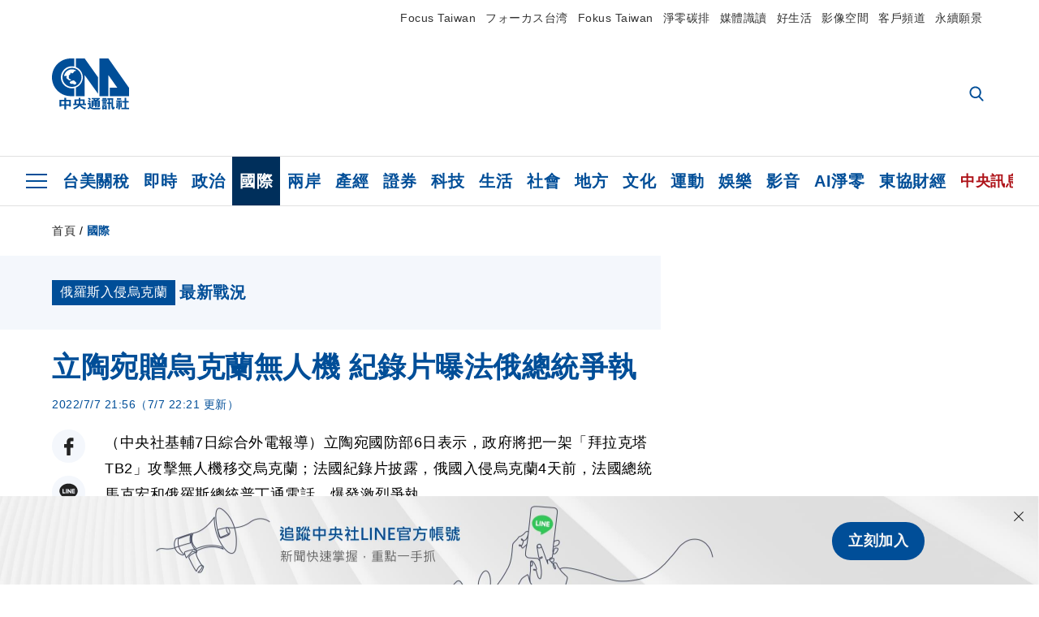

--- FILE ---
content_type: text/html; charset=utf-8
request_url: https://www.cna.com.tw/news/aopl/202207070391.aspx
body_size: 31169
content:
<!DOCTYPE html><html lang="zh-Hant-TW"><head><title>
	立陶宛贈烏克蘭無人機 紀錄片曝法俄總統爭執 | 國際 | 中央社 CNA
</title><meta name="description" content="立陶宛國防部6日表示，政府將把一架「拜拉克塔TB2」攻擊無人機移交烏克蘭；法國紀錄片披露，俄國入侵烏克蘭4天前，法國總統馬克宏和俄羅斯總統普丁通電話，爆發激烈爭執。" />
<meta charset="utf-8" />
<meta name="viewport" content="width=device-width, initial-scale=1.0, maximum-scale=5.0" />
<meta http-equiv="X-UA-Compatible" content="IE=edge" />
<meta http-equiv="X-UA-Compatible" content="IE=11" />
<link href="https://www.cna.com.tw/news/aopl/202207070391.aspx" rel="canonical" />
<meta property="article:modified_time" content="2022-07-07T22:21:00+08:00" />
<meta property="article:published_time" content="2022-07-07T21:56:00+08:00" />
<link href="https://imgcdn.cna.com.tw/www/images/pic_fb.jpg" rel="image_src" type="image/jpeg" />
<meta property="author" content="中央通訊社" />
<link href="https://plus.google.com/102054703728087773572" rel="author" />
<link href="https://imgcdn.cna.com.tw/www/website/img/fav-icon.png?v=20260107v2" type="image/png" rel="icon" />
<meta property="og:url" content="https://www.cna.com.tw/news/aopl/202207070391.aspx" />
<meta property="og:title" content="立陶宛贈烏克蘭無人機 紀錄片曝法俄總統爭執 | 國際 | 中央社 CNA" />
<meta property="og:description" content="立陶宛國防部6日表示，政府將把一架「拜拉克塔TB2」攻擊無人機移交烏克蘭；法國紀錄片披露，俄國入侵烏克蘭4天前，法國總統馬克宏和俄羅斯總統普丁通電話，爆發激烈爭執。" />
<meta property="og:image:height" content="1024" />
<meta property="og:image:width" content="1024" />
<meta property="og:image" content="https://imgcdn.cna.com.tw/www/images/pic_fb.jpg" />
<meta property="og:type" content="article" />
<meta property="og:site_name" content="中央社 CNA" />
<meta property="fb:admins" content="100000193024403" />
<meta property="fb:app_id" content="524202197752727" />
<meta property="fb:pages" content="214159925349838" />
<meta property="fb:pages" content="148395741852581" />
<meta property="article:author" content="https://www.facebook.com/cnanewstaiwan" />
<meta property="article:publisher" content="https://www.facebook.com/cnanewstaiwan" />
<meta property="twitter:card" content="summary_large_image" />
<meta property="twitter:title" content="立陶宛贈烏克蘭無人機 紀錄片曝法俄總統爭執 | 國際 | 中央社 CNA" />
<meta property="twitter:description" content="立陶宛國防部6日表示，政府將把一架「拜拉克塔TB2」攻擊無人機移交烏克蘭；法國紀錄片披露，俄國入侵烏克蘭4天前，法國總統馬克宏和俄羅斯總統普丁通電話，爆發激烈爭執。" />
<meta property="twitter:image" content="https://imgcdn.cna.com.tw/www/images/pic_fb.jpg" />
<meta name="token" content="MTc2ODkzNTI2OS5kZVBuSUZOd01Ub1pSOHp3U0ZRQkU3bUFEazVsZy9IQlBhN296TTlHeCs0PQ==" />
<meta property="article:tag" content="普丁" />
<meta property="article:tag" content="無人機" />
<meta property="article:tag" content="立陶宛" />
<meta property="article:tag" content="馬克宏" />
<meta property="article:tag" content="馬克宏" />
<meta property="article:tag" content="烏克蘭" /><link rel="preconnect" href="https://imgcdn.cna.com.tw" /><link rel="preconnect" href="https://www.google.com.tw" /><link rel="preconnect" href="https://www.google-analytics.com" /><meta name="dailymotion-domain-verification" content="dmh18yyush7adi14v" /><script type='application/ld+json'>[{"@context":"https://schema.org","@type":"NewsArticle","headline":"立陶宛贈烏克蘭無人機 紀錄片曝法俄總統爭執","about":"立陶宛國防部6日表示，政府將把一架「拜拉克塔TB2」攻擊無人機移交烏克蘭；法國紀錄片披露，俄國入侵烏克蘭4天前，法國總統馬克宏和俄羅斯總統普丁通電話，爆發激烈爭執。","url":"https://www.cna.com.tw/news/aopl/202207070391.aspx","mainEntityOfPage":"https://www.cna.com.tw/news/aopl/202207070391.aspx","articleBody":"（中央社基輔7日綜合外電報導）立陶宛國防部6日表示，政府將把一架「拜拉克塔TB2」攻擊無人機移交烏克蘭；法國紀錄片披露，俄國入侵烏克蘭4天前，法國總統馬克宏和俄羅斯總統普丁通電話，爆發激烈爭執。●人集資買無人機卻獲贈 移交示支持立陶宛國防部長阿努紹斯卡斯說，立陶宛政府6日晚間將把一架「拜拉克塔TB2」攻擊無人機移交烏克蘭。這架無人機原先是由立陶宛公民透過群眾募資向土耳其採購。立陶宛民眾5月集資近600萬歐元（約新台幣1.8億元）購買這架無人機，主要是透過小額捐款，但土耳其製造商拜卡科技（Baykar Technology）之後決定捐贈。拜卡科技與立陶宛同意，募來的150萬歐元將用在替無人機添購武器，其餘的群眾募款用於提供人道援助給烏克蘭。阿努紹斯卡斯（Arvydas Anusauskas）說，拜卡科技將這架無人機配備更多武器，運給立陶宛。●法紀錄片：俄侵烏前4天 馬克宏普丁通電激烈爭執法國紀錄片披露，俄羅斯2月底入侵烏克蘭4天前，法國總統馬克宏（Emmanuel Macron）和俄羅斯總統普丁（Vladimir Putin）通了9分鐘的電話。澳洲廣播公司（ABC）報導，這段以法文和俄文交談的激烈對話外流，引發俄羅斯外交部長拉夫羅夫（Sergei Lavrov）不悅，他說：「外交禮儀不允許單方面洩露（此類）錄音。」這部名為「一位總統，歐洲與戰爭」（A President, Europe and War）的紀錄片在「法國第2電視台」（France 2）播出。兩人據稱在2月20日打了這通電話。電話中，普丁建議馬克宏應該和烏克蘭親俄分離分子談判，讓馬克宏大發。這段激烈的9分鐘談話以馬克宏建議保持聯繫告終，「有事的話，馬上打電話給我」。普丁則以法文對馬克宏致謝，結束了這段通話。●俄稱摧毀烏東2具先進火箭系統 基輔：不實消息俄羅斯國防部6日表示，俄國武裝部隊在烏克蘭東部摧毀了2具先進的美製「海馬士」（HIMARS）火箭系統和其彈藥庫。基輔當局已駁斥這項說法。莫斯科當局表示已摧毀美國和其盟友提供給基輔當局的2具「高機動性多管火箭系統」（High Mobility Artillery Rocket System, HIMARS，簡稱海馬士）發射器。俄方還說，俄軍在烏東頓內茨克（Donetsk）地區克拉莫托斯克（Kramatorsk）以南一座村莊的前線附近，摧毀了儲藏海馬斯火箭的彈藥庫。俄軍3日拿下盧甘斯克州（Luhansk）後，頓內茨克便成為作戰重點。俄國國防部公布它所謂攻擊當下的影片。路透社無法獨立查證這起攻擊。不過，烏克蘭參謀總部隨後駁斥俄方說法。參謀總部在社群網站推特（Twitter）發文表示這個說法是「假的」，還說烏軍正利用美國提供的海馬士多管火箭系統對俄軍發動「毀滅性打擊」。（編譯：戴雅真）1110707","articleSection":"國際","dateModified":"2022-07-07T22:21:00+08:00","datePublished":"2022-07-07T21:56:00+08:00","thumbnailUrl":"https://imgcdn.cna.com.tw/www/images/pic_fb.jpg","image":[{"@type":"ImageObject","caption":"立陶宛政府6日將把一架「拜拉克塔TB2」攻擊無人機移交烏克蘭。（圖取自facebook.com/BaykarTech）","url":"https://imgcdn.cna.com.tw/www/WebPhotos/1024/20220707/1680x1120_249944281563.jpg"}],"author":{"@context":"https://schema.org","@type":"Organization","name":"中央通訊社 Central News Agency","description":"24小時報導國際、財經、科技、醫藥、生活、運動、教育、政治、影劇、社會、地方即時新聞的網站，並提供社群討論、分享功能。","url":"https://www.cna.com.tw","logo":{"@type":"ImageObject","caption":"Logo of Central News Agency","url":"https://imgcdn.cna.com.tw/www/website/img/footerinfo/logo/cnalogo_176x117.jpg"}},"publisher":{"@context":"https://schema.org","@type":"Organization","name":"中央通訊社 Central News Agency","description":"24小時報導國際、財經、科技、醫藥、生活、運動、教育、政治、影劇、社會、地方即時新聞的網站，並提供社群討論、分享功能。","url":"https://www.cna.com.tw","logo":{"@type":"ImageObject","caption":"Logo of Central News Agency","url":"https://imgcdn.cna.com.tw/www/website/img/footerinfo/logo/cnalogo_176x117.jpg"}},"keywords":["烏克蘭","馬克宏","馬克宏","立陶宛","無人機","普丁"]},{"@context":"https://schema.org","@type":"Organization","name":"中央通訊社 Central News Agency","description":"24小時報導國際、財經、科技、醫藥、生活、運動、教育、政治、影劇、社會、地方即時新聞的網站，並提供社群討論、分享功能。","url":"https://www.cna.com.tw","logo":{"@type":"ImageObject","caption":"Logo of Central News Agency","url":"https://imgcdn.cna.com.tw/www/website/img/footerinfo/logo/cnalogo_176x117.jpg"}},{"@context":"https://schema.org","@type":"SpeakableSpecification","value":["立陶宛贈烏克蘭無人機 紀錄片曝法俄總統爭執","立陶宛國防部6日表示，政府將把一架「拜拉克塔TB2」攻擊無人機移交烏克蘭；法國紀錄片披露，俄國入侵烏克蘭4天前，法國總統馬克宏和俄羅斯總統普丁通電話，爆發激烈爭執。"],"xpath":["/html/head/title","/html/head/meta[@name='description']/@content"],"url":"https://www.cna.com.tw/news/aopl/202207070391.aspx"},{"@context":"https://schema.org","@type":"WebSite","name":"中央社 CNA","url":"https://www.cna.com.tw","potentialAction":{"@type":"SearchAction","target":{"@type":"EntryPoint","urlTemplate":"https://www.cna.com.tw/search/hysearchws.aspx?q={search_term_string}"},"query-input":"required name=search_term_string"}},{"@context":"https://schema.org","@type":"BreadcrumbList","itemListElement":[{"@type":"ListItem","position":1,"item":{"@type":"Thing","@id":"https://www.cna.com.tw","name":"中央社 CNA"}},{"@type":"ListItem","position":2,"item":{"@type":"Thing","@id":"https://www.cna.com.tw/list/aopl.aspx","name":"國際"}},{"@type":"ListItem","position":3,"item":{"@type":"Thing","@id":"https://www.cna.com.tw/news/aopl/202207070391.aspx","name":"立陶宛贈烏克蘭無人機 紀錄片曝法俄總統爭執"}}]},{"@context":"https://schema.org","@type":"ImageObject","caption":"立陶宛政府6日將把一架「拜拉克塔TB2」攻擊無人機移交烏克蘭。（圖取自facebook.com/BaykarTech）","url":"https://imgcdn.cna.com.tw/www/WebPhotos/1024/20220707/1680x1120_249944281563.jpg"}]</script><style> .jsBlueBlock { display: none; } .jsInfiniteBread { display: none; } .hiddenCont { display: none; } </style><link href="https://imgcdn.cna.com.tw/www/website/bundle_css/detail.min.css?v=20260107v2" rel="stylesheet" type="text/css" /></head><body class=""><noscript><iframe src="https://www.googletagmanager.com/ns.html?id=GTM-WCLJ4Q5" sandbox="allow-scripts allow-same-origin" height="0" width="0" style="display: none; visibility: hidden"></iframe></noscript><svg style="display: none;" height="0" width="0"><symbol id="svg-search" viewBox="0 0 24 26" xmlns="http://www.w3.org/2000/svg"><path d="M23.6352 23.213L17.7187 17.0596C19.2405 15.2541 20.0746 12.9685 20.0735 10.6073C20.0735 5.07312 15.5709 0.570557 10.0367 0.570557C4.50256 0.570557 0 5.07312 0 10.6073C0 16.1414 4.50256 20.644 10.0367 20.644C12.1143 20.644 14.0942 20.0174 15.7869 18.8278L21.7483 25.0279C21.9974 25.2866 22.3326 25.4293 22.6917 25.4293C23.0317 25.4293 23.3541 25.2997 23.599 25.0641C23.8488 24.8232 23.993 24.493 23.9997 24.146C24.0065 23.799 23.8754 23.4635 23.6352 23.213ZM10.0367 3.18883C14.1273 3.18883 17.4552 6.51666 17.4552 10.6073C17.4552 14.6979 14.1273 18.0257 10.0367 18.0257C5.94611 18.0257 2.61828 14.6979 2.61828 10.6073C2.61828 6.51666 5.94611 3.18883 10.0367 3.18883Z" /></symbol><symbol id="svg-cross" viewBox="0 0 29 28" xmlns="http://www.w3.org/2000/svg"><path d="M28.0553 1.62285L26.4289 0L14.0276 12.3776L1.62638 0L0 1.62285L12.4013 14.0005L0 26.3772L1.62638 28L14.0276 15.6233L26.4289 28L28.0553 26.3772L15.6532 14.0005L28.0553 1.62285Z" /></symbol><symbol id="svg-dot" viewBox="0 0 10 10" xmlns="http://www.w3.org/2000/svg"><path d="M5.00017 0C2.2541 0 0 2.25444 0 4.99949C0 7.74659 2.2541 10 5.00017 10C7.74728 10 10 7.74659 10 4.99949C9.99966 2.25444 7.74728 0 5.00017 0Z" /></symbol><symbol id="svg-fb" viewBox="0 0 15 26" xmlns="http://www.w3.org/2000/svg"><path d="M13.5276 0.00540974L10.156 0C6.36807 0 3.92016 2.51147 3.92016 6.39863V9.34883H0.530154C0.237217 9.34883 0 9.58632 0 9.87926V14.1538C0 14.4467 0.237488 14.6839 0.530154 14.6839H3.92016V25.4698C3.92016 25.7628 4.15738 26 4.45032 26H8.87332C9.16626 26 9.40347 25.7625 9.40347 25.4698V14.6839H13.3672C13.6601 14.6839 13.8973 14.4467 13.8973 14.1538L13.899 9.87926C13.899 9.73861 13.843 9.6039 13.7437 9.50436C13.6444 9.40483 13.5092 9.34883 13.3685 9.34883H9.40347V6.84791C9.40347 5.64587 9.68992 5.03565 11.2558 5.03565L13.527 5.03484C13.8197 5.03484 14.0569 4.79735 14.0569 4.50469V0.535564C14.0569 0.243168 13.82 0.00595071 13.5276 0.00540974Z" /></symbol><symbol id="svg-arrow-l" viewBox="0 0 17 32" xmlns="http://www.w3.org/2000/svg"><path d="M0.326233 16.8C-0.108908 16.3586 -0.108908 15.6414 0.326233 15.2L14.985 0.331034C15.4202 -0.110345 16.1273 -0.110345 16.5624 0.331034C16.9976 0.772414 16.9976 1.48966 16.5624 1.93103L2.69231 16L16.5624 30.069C16.9976 30.5103 16.9976 31.2276 16.5624 31.669C16.3448 31.8897 16.0729 32 15.7737 32C15.4746 32 15.2026 31.8897 14.985 31.669L0.326233 16.8Z" /></symbol><symbol id="svg-arrow-r" viewBox="0 0 17 32" xmlns="http://www.w3.org/2000/svg"><path d="M16.6738 16.8C17.1089 16.3586 17.1089 15.6414 16.6738 15.2L2.01497 0.331034C1.57983 -0.110345 0.872728 -0.110345 0.437588 0.331034C0.00244713 0.772414 0.00244713 1.48966 0.437588 1.93103L14.3077 16L0.437588 30.069C0.00244713 30.5103 0.00244713 31.2276 0.437588 31.669C0.655157 31.8897 0.92712 32 1.22628 32C1.52544 32 1.7974 31.8897 2.01497 31.669L16.6738 16.8Z" /></symbol><symbol id="svg-logo" viewBox="0 0 95 63" xmlns="http://www.w3.org/2000/svg"><path d="M71.533 62.812H69.52V56.06H68.006V54.31H69.52V50.733H68.298V49.046H75.438C75.301 52.629 75.231 55.689 75.231 58.228C75.231 59.364 75.261 60.158 75.317 60.613C75.341 60.83 75.381 60.937 75.438 60.937C75.473 60.937 75.495 60.85 75.508 60.675C75.541 60.417 75.57 59.973 75.593 59.344L77.313 59.963C77.187 61.17 76.929 61.966 76.539 62.347C76.219 62.657 75.852 62.812 75.438 62.812C74.841 62.812 74.378 62.589 74.044 62.146C73.551 61.568 73.304 60.262 73.304 58.228C73.304 56.06 73.368 53.562 73.494 50.733H71.533V54.311H72.978V56.06H71.533V62.812ZM67.541 62.812H65.614V62.177H63.808V62.812H61.898V57.424H67.541V62.812ZM59.007 62.812H53.847C51.977 62.812 50.48 62.672 49.355 62.394C48.541 62.187 47.744 61.764 46.964 61.124C46.299 61.691 45.633 62.254 44.968 62.812C44.5601 62.184 44.1177 61.5791 43.643 61C44.366 60.752 45.083 60.49 45.793 60.21V56.48H43.918V54.76H47.79V59.886C48.5213 60.4619 49.4077 60.8066 50.336 60.876C51.07 61 52.854 61.063 55.687 61.063C57.339 61.063 58.738 60.963 59.885 60.768C59.517 61.377 59.225 62.058 59.007 62.812ZM11.435 59.204H9.37V50.981H15.357V48.488H17.422V50.981H23.34V59.204H21.293V58.166H17.423V62.812H15.357V58.166H11.434V59.204H11.435ZM83.628 62.75H81.786V53.46H79.31V51.772H86.053V53.459H83.628V62.75ZM40.202 50.408V55.858H42.009V57.609H36.073C36.543 58.229 37.145 58.776 37.88 59.249C38.889 59.932 40.242 60.458 41.94 60.83L40.821 62.75C39.101 62.275 37.627 61.547 36.4 60.566C35.4877 59.8726 34.7168 59.0107 34.129 58.027C33.7152 58.6209 33.2299 59.1617 32.684 59.637C31.227 60.907 29.404 61.944 27.213 62.75L26.163 61.186C28.503 60.318 30.235 59.354 31.359 58.29C31.589 58.073 31.789 57.846 31.962 57.61H26.163V55.859H27.815V50.409H32.907V48.427H35.041V50.408H40.202ZM95 62.486H85.623V60.706H89.478V54.264H86.518V52.452H89.478V48.488H91.542V52.452H94.57V54.264H91.542V60.706H95V62.486ZM79.568 54.311H81.358V56.602C81.358 57.739 81.258 58.776 81.061 59.715C80.899 60.572 80.673 61.268 80.384 61.805L78.861 60.768C79.091 60.17 79.269 59.514 79.396 58.802C79.51 58.089 79.568 57.356 79.568 56.602V54.311ZM63.808 60.566H65.614V59.08H63.808V60.566ZM50.749 60.318H48.874V51.772H52.09C51.6822 51.4257 51.2573 51.0999 50.817 50.796L51.729 50.238H49.079V48.675H59.007V49.913C58.0767 50.6263 57.0801 51.2489 56.031 51.772H59.059V58.337C59.059 59.617 58.325 60.257 56.857 60.257C56.478 60.257 56.042 60.241 55.549 60.21L55.222 58.522C55.7579 58.6493 56.3062 58.7168 56.857 58.723C57.087 58.723 57.2 58.475 57.2 57.98V57.903H54.861V60.148H53.021V57.903H50.749V60.318ZM86.053 60.21H84.264V54.372H86.054V60.21H86.053ZM67.128 56.866H62.156V55.178H67.128V56.866ZM50.749 56.416H53.02V55.626H50.75V56.416H50.749ZM11.435 56.416H15.358V52.716H11.435V56.416ZM54.861 56.416H57.201V55.626H54.861V56.416ZM17.423 56.416H21.293V52.716H17.423V56.416ZM29.879 55.859H32.821C32.878 55.591 32.907 55.322 32.907 55.054V52.158H29.88V55.858L29.879 55.859ZM35.041 52.159V55.054C35.041 55.344 35.017 55.611 34.971 55.859H38.154V52.159H35.041ZM67.18 54.698H62.225V53.01H67.18V54.698ZM45.588 51.415C46.43 51.8745 47.2153 52.431 47.928 53.073L46.603 54.496C45.8968 53.796 45.1181 53.1732 44.28 52.638L45.588 51.415ZM54.861 54.14H57.201V53.382H54.861V54.14ZM50.749 54.14H53.02V53.382H50.75V54.14H50.749ZM67.936 52.576H61.4V50.796H67.937V52.576H67.936ZM45.656 48.365C46.504 48.819 47.284 49.355 47.996 49.975L46.671 51.415C45.9693 50.7279 45.1897 50.1251 44.348 49.619L45.656 48.365ZM52.641 50.238C53.066 50.579 53.456 50.926 53.811 51.275C54.545 50.945 55.222 50.599 55.841 50.238H52.641ZM85.297 50.656H79.997V49H85.297V50.656ZM67.128 50.408H62.293V48.675H67.128V50.408ZM27.623 0.007V9.965C26.6302 9.73871 25.6153 9.62367 24.597 9.622C17.097 9.622 11.007 15.717 11.007 23.232C11.007 30.746 17.097 36.838 24.597 36.838C25.636 36.838 26.648 36.718 27.623 36.496V46.455H23.19C10.383 46.455 0 36.056 0 23.233C0 10.463 10.294 0.099 23.023 0.01V0.007H27.622H27.623ZM94.92 36.135V46.455H71.245V35.891H80.422L69.49 20.45V46.455H58.587V0H69.533L94.92 36.135ZM40.322 0L56.834 23.254V43.574L40.278 20.45V46.455H29.378V35.905C34.433 33.918 38.015 28.996 38.015 23.233C38.015 17.468 34.433 12.543 29.378 10.558V0H40.322ZM24.669 35.046C18.194 35.046 12.925 29.77 12.925 23.285C12.925 16.799 18.195 11.525 24.669 11.525C31.146 11.525 36.412 16.799 36.412 23.285C36.412 29.77 31.146 35.046 24.669 35.046ZM24.669 13.379C19.216 13.379 14.779 17.825 14.779 23.285C14.779 28.744 19.216 33.186 24.669 33.186C30.122 33.186 34.562 28.744 34.562 23.285C34.562 17.825 30.122 13.379 24.669 13.379Z" /><path d="M29.434 31.515C29.038 31.998 28.381 32.708 27.724 32.287C27.426 32.127 27.195 31.87 26.901 31.709C26.5668 31.4863 26.1813 31.3528 25.781 31.321C24.891 31.257 23.939 31.484 23.115 31.095C22.455 30.807 21.898 30.096 21.995 29.355C22.095 28.713 22.819 28.358 23.344 28.1C24.035 27.746 24.761 27.36 25.518 27.23C25.518 27.23 26.348 27.027 26.569 27.104C26.852 27.196 27.195 27.166 27.459 27.327C27.689 27.457 27.822 27.681 27.987 27.874C28.183 28.165 28.412 28.424 28.679 28.649C29.005 28.907 29.367 29.132 29.663 29.452C29.895 29.71 30.027 30.032 29.993 30.389C29.928 30.807 29.663 31.193 29.434 31.515ZM30.718 14.872L30.604 14.959C30.364 15.128 28.401 15.079 27.279 16.1C26.926 16.422 26.383 17.562 26.004 17.797C25.623 18.067 25.209 18.335 24.724 18.406C24.378 18.438 24.102 18.304 23.862 18.067C23.687 17.865 23.548 17.562 23.309 17.39C23.099 17.253 22.999 17.493 22.929 17.66C22.722 18.304 22.822 19.083 22.377 19.691C22.167 19.962 21.821 20.198 21.545 20.402C21.339 20.558 21.105 20.675 20.907 20.844C20.724 21 20.61 21.198 20.662 21.445C20.712 21.7 20.722 21.968 20.83 22.21C20.914 22.39 21.009 22.578 20.978 22.781C20.924 23.126 20.616 23.371 20.703 23.747C20.938 24.809 21.883 25.527 22.905 25.815C23.224 25.905 23.446 26.027 23.5 26.465C23.548 26.872 22.85 26.995 22.57 27.006C21.315 27.056 20.268 26.458 19.403 25.611C19.007 25.224 18.587 24.862 18.201 24.465C18.03 24.298 17.867 24.099 17.815 23.86C17.76 23.595 17.877 23.355 17.951 23.11C18.038 22.806 18.095 22.477 18.031 22.163C18.004 22.023 17.954 21.888 17.908 21.756C17.8705 21.6298 17.812 21.5108 17.735 21.404C17.6913 21.3535 17.6348 21.3158 17.5714 21.2949C17.508 21.2739 17.4401 21.2705 17.375 21.285C17.231 21.316 17.117 21.415 16.99 21.478C16.888 21.528 16.777 21.563 16.666 21.591C16.3929 21.6507 16.1131 21.6739 15.834 21.66C15.556 21.654 15.278 21.59 15.005 21.556C14.869 21.54 14.769 21.483 14.738 21.351C14.715 21.249 14.693 21.144 14.665 21.048L14.568 20.806C14.3575 21.6421 14.251 22.5009 14.251 23.363C14.251 29.115 18.924 33.796 24.669 33.796C30.416 33.796 35.089 29.116 35.089 23.363C35.089 19.867 33.361 16.767 30.718 14.873" /></symbol><symbol id="svg-logo-s" viewBox="0 0 95 47" xmlns="http://www.w3.org/2000/svg"><path d="M11.0883 22.776C11.0883 15.2839 17.082 9.29022 24.5741 9.29022C25.4732 9.29022 26.6719 9.29022 27.571 9.58991V0H23.0757C10.1893 0 0 10.1893 0 22.776C0 35.3628 10.489 45.5521 23.3754 45.5521H27.8707V35.6625C26.9716 35.9621 25.7729 35.9621 24.8738 35.9621C17.082 36.2618 11.0883 30.2681 11.0883 22.776Z" /><path d="M29.369 0V10.489C34.4637 12.5868 38.0599 17.3817 38.0599 23.0757C38.0599 28.7697 34.4637 33.5647 29.369 35.6625V46.1514H40.1577V20.6782L56.6403 43.4543V22.776L40.1577 0H29.369Z" /><path d="M69.8265 0H58.7382V45.5521H69.5268V20.0789L80.6151 35.3628H71.3249V45.5521H95V35.3628L69.8265 0Z" /><path d="M12.8865 22.7758C12.8865 29.0692 18.2808 34.4635 24.5742 34.4635C31.1672 34.4635 36.2619 29.3689 36.2619 22.7758C36.2619 16.4825 30.8675 11.0881 24.5742 11.0881C18.2808 11.3878 12.8865 16.4825 12.8865 22.7758ZM24.5742 13.1859C26.672 13.1859 28.4701 13.7853 29.9685 14.984C29.3691 14.984 27.8707 15.2837 26.9716 15.8831C26.672 16.1828 26.0726 17.3815 25.7729 17.6812C25.4732 17.9809 24.8739 18.2806 24.5742 18.2806C24.2745 18.2806 23.9748 18.2806 23.6751 17.9809C23.3754 17.6812 23.3754 17.3815 23.0757 17.3815C22.7761 17.3815 22.7761 17.3815 22.7761 17.6812C22.4764 18.2806 22.7761 19.1796 22.1767 19.779C21.877 20.0787 21.5773 20.3784 21.2776 20.3784C20.978 20.678 20.978 20.678 20.6783 20.678C20.3786 20.9777 20.3786 20.9777 20.3786 21.2774C20.3786 21.5771 20.3786 21.8768 20.6783 22.1765C20.6783 22.4761 20.978 22.4761 20.6783 22.7758C20.978 22.7758 20.6783 22.7758 20.6783 23.3752C20.978 24.2743 21.877 25.1733 22.7761 25.473C23.0757 25.473 23.3754 25.7727 23.3754 26.0724C23.3754 26.372 22.7761 26.6717 22.4764 26.6717C21.2776 26.6717 20.0789 26.0724 19.1798 25.1733C18.8802 24.8736 18.2808 24.5739 17.9811 23.9746C17.9811 23.9746 17.9811 23.6749 17.9811 23.3752C17.9811 23.0755 17.9811 22.7758 17.9811 22.7758C17.9811 22.4761 17.9811 22.1765 17.9811 21.8768V21.5771C17.9811 21.5771 17.9811 21.2774 17.6814 21.2774H17.3817C17.3817 21.2774 17.0821 21.2774 17.0821 21.5771H16.7824C16.4827 21.5771 16.183 21.5771 15.8833 21.5771C15.5836 21.5771 15.284 21.5771 14.9843 21.5771C15.8833 16.4825 19.7792 13.1859 24.5742 13.1859ZM29.3691 30.8673C29.0694 31.4667 28.1704 32.066 27.571 31.7664C27.2713 31.4667 26.9716 31.4667 26.672 31.167C26.3723 30.8673 26.0726 30.8673 25.4732 30.8673C24.5742 30.8673 23.6751 31.167 22.7761 30.5676C22.1767 30.2679 21.5773 29.6686 21.5773 28.7695C21.5773 28.1702 22.4764 27.8705 23.0757 27.5708C23.6751 27.2711 24.5742 26.9714 25.1735 26.6717C25.1735 26.6717 26.0726 26.372 26.3723 26.6717C26.672 26.6717 26.9716 26.6717 27.2713 26.9714C27.571 26.9714 27.571 27.2711 27.8707 27.5708C28.1704 27.8705 28.1704 28.1702 28.4701 28.4698C28.7698 28.7695 29.0694 29.0692 29.3691 29.3689C29.6688 29.6686 29.6688 29.9683 29.6688 30.2679C29.9685 30.2679 29.6688 30.5676 29.3691 30.8673Z" /></symbol><symbol id="svg-btn-fb" viewBox="0 0 13 22" xmlns="http://www.w3.org/2000/svg"><path d="M12.0166 0.257815L9.26663 0.253296C6.17718 0.253296 4.18064 2.35114 4.18064 5.59811V8.06243H1.41571C1.17678 8.06243 0.983307 8.26081 0.983307 8.5055V12.076C0.983307 12.3207 1.177 12.5189 1.41571 12.5189H4.18064V21.5284C4.18064 21.7731 4.37412 21.9712 4.61304 21.9712H8.22049C8.45941 21.9712 8.65289 21.7729 8.65289 21.5284V12.5189H11.8857C12.1247 12.5189 12.3181 12.3207 12.3181 12.076L12.3195 8.5055C12.3195 8.38801 12.2738 8.27549 12.1928 8.19235C12.1119 8.1092 12.0016 8.06243 11.8868 8.06243H8.65289V5.9734C8.65289 4.96932 8.88652 4.45961 10.1636 4.45961L12.0161 4.45893C12.2548 4.45893 12.4483 4.26055 12.4483 4.01609V0.700655C12.4483 0.456415 12.255 0.258267 12.0166 0.257815Z" /></symbol><symbol id="svg-btn-line" viewBox="0 0 23 23" xmlns="http://www.w3.org/2000/svg"><path d="M22.7243 9.77575C22.7243 4.74939 17.6764 0.650635 11.4851 0.650635C5.27224 0.650635 0.224304 4.74939 0.224304 9.77575C0.224304 14.2844 4.23677 18.0811 9.62986 18.793C9.9966 18.8793 10.4928 19.0303 10.6222 19.3539C10.7301 19.6343 10.6869 20.0874 10.6653 20.3678C10.6653 20.3678 10.5359 21.166 10.5143 21.3386C10.4712 21.619 10.2986 22.4603 11.4851 21.9426C12.6931 21.4464 17.9568 18.1243 20.3298 15.4061C21.9477 13.6156 22.7243 11.8036 22.7243 9.77575ZM7.51577 12.4723C7.51577 12.6017 7.40791 12.688 7.30005 12.688H4.12891C4.06419 12.688 4.02104 12.6665 3.9779 12.6233C3.93475 12.5802 3.91318 12.537 3.91318 12.4723V7.57537C3.91318 7.44594 4.02104 7.35965 4.12891 7.35965H4.92708C5.05652 7.35965 5.14281 7.46751 5.14281 7.57537V11.48H7.27847C7.40791 11.48 7.4942 11.5878 7.4942 11.6957V12.4723H7.51577ZM9.41414 12.4723C9.41414 12.6017 9.30628 12.688 9.19842 12.688H8.40024C8.2708 12.688 8.18452 12.5802 8.18452 12.4723V7.57537C8.18452 7.44594 8.29238 7.35965 8.40024 7.35965H9.19842C9.32785 7.35965 9.41414 7.46751 9.41414 7.57537V12.4723ZM14.8504 12.4723C14.8504 12.6017 14.7425 12.688 14.6347 12.688H13.8365C13.8149 12.688 13.7933 12.688 13.7718 12.688C13.7718 12.688 13.7718 12.688 13.7502 12.688C13.7502 12.688 13.7502 12.688 13.7286 12.688C13.707 12.6665 13.6855 12.6665 13.6639 12.6233L11.3988 9.56003V12.4723C11.3988 12.6017 11.2909 12.688 11.1831 12.688H10.3849C10.2555 12.688 10.1692 12.5802 10.1692 12.4723V7.57537C10.1692 7.44594 10.277 7.35965 10.3849 7.35965H11.1831C11.1831 7.35965 11.1831 7.35965 11.2046 7.35965C11.2046 7.35965 11.2046 7.35965 11.2262 7.35965C11.2262 7.35965 11.2262 7.35965 11.2478 7.35965C11.2478 7.35965 11.2478 7.35965 11.2694 7.35965C11.2694 7.35965 11.2694 7.35965 11.2909 7.35965C11.2909 7.35965 11.2909 7.35965 11.3125 7.35965C11.3125 7.35965 11.3125 7.35965 11.3341 7.35965C11.3341 7.35965 11.3341 7.35965 11.3557 7.35965C11.3557 7.35965 11.3557 7.35965 11.3772 7.38122L11.3988 7.40279L13.6423 10.4445V7.57537C13.6423 7.44594 13.7502 7.35965 13.8581 7.35965H14.6562C14.7857 7.35965 14.872 7.46751 14.872 7.57537V12.4723H14.8504ZM19.208 8.35198C19.208 8.48141 19.1001 8.5677 18.9923 8.5677H16.835V9.38745H18.9923C19.1217 9.38745 19.208 9.49531 19.208 9.60318V10.4014C19.208 10.5308 19.1001 10.6171 18.9923 10.6171H16.835V11.4368H18.9923C19.1217 11.4368 19.208 11.5447 19.208 11.6526V12.4507C19.208 12.5802 19.1001 12.6665 18.9923 12.6665H15.8211C15.7564 12.6665 15.7133 12.6449 15.6701 12.6017C15.627 12.5586 15.6054 12.5154 15.6054 12.4507V7.57537C15.6054 7.51065 15.627 7.46751 15.6701 7.42436C15.7133 7.38122 15.7564 7.35965 15.8211 7.35965H18.9923C19.1217 7.35965 19.208 7.46751 19.208 7.57537V8.35198Z" /></symbol><symbol id="svg-btn-copy" viewBox="0 0 19 19" xmlns="http://www.w3.org/2000/svg"><path d="M11.5307 7.59426C11.3096 7.3718 11.0644 7.17461 10.7997 7.00628C10.0985 6.55731 9.2834 6.31873 8.45082 6.31873C7.29523 6.31658 6.1866 6.77573 5.37091 7.59426L1.41369 11.5546C0.599376 12.3705 0.141691 13.4759 0.140962 14.6286C0.13943 17.034 2.08815 18.9853 4.4936 18.9868C5.6474 18.9908 6.75501 18.5339 7.57041 17.7175L10.837 14.4509C10.8963 14.3921 10.9295 14.3118 10.929 14.2283C10.928 14.0564 10.7879 13.918 10.6161 13.919H10.4917C9.80918 13.9214 9.13279 13.7903 8.50062 13.5332C8.38414 13.4853 8.25027 13.5123 8.16153 13.6016L5.8127 15.9536C5.08333 16.6829 3.9008 16.6829 3.17144 15.9536C2.44207 15.2242 2.44207 14.0417 3.17144 13.3123L7.14423 9.34265C7.87301 8.61478 9.05361 8.61478 9.78239 9.34265C10.2735 9.80489 11.0397 9.80489 11.5308 9.34265C11.7421 9.13116 11.8702 8.85066 11.8917 8.55244C11.9144 8.19607 11.7829 7.84706 11.5307 7.59426Z" /><path d="M17.5319 1.593C15.8309 -0.107986 13.0731 -0.107986 11.3721 1.593L8.10862 4.85334C8.01901 4.94339 7.99316 5.07883 8.04329 5.19557C8.09283 5.31263 8.20862 5.38777 8.33571 5.38533H8.45081C9.13249 5.38409 9.80778 5.51617 10.4388 5.77422C10.5552 5.82216 10.6891 5.79511 10.7778 5.70579L13.1204 3.36629C13.8498 2.63692 15.0323 2.63692 15.7617 3.36629C16.4911 4.09565 16.4911 5.27818 15.7617 6.00755L12.8435 8.92256L12.8186 8.95056L11.7982 9.96477C11.0695 10.6926 9.88887 10.6926 9.16008 9.96477C8.66893 9.50253 7.90282 9.50253 7.4117 9.96477C7.19905 10.1779 7.07082 10.4608 7.05081 10.7612C7.02806 11.1175 7.15949 11.4666 7.4117 11.7194C7.77179 12.081 8.19309 12.3759 8.6561 12.5905C8.72143 12.6216 8.78676 12.6465 8.85209 12.6745C8.91742 12.7025 8.98585 12.7242 9.05119 12.7491C9.11652 12.774 9.18495 12.7958 9.25028 12.8145L9.43384 12.8642C9.55827 12.8953 9.68274 12.9202 9.81026 12.942C9.96389 12.9648 10.1186 12.9794 10.2738 12.9855H10.5102L10.6969 12.9638C10.7653 12.9607 10.8369 12.9451 10.9178 12.9451H11.0236L11.2382 12.914L11.3378 12.8954L11.5182 12.858H11.5524C12.3166 12.6661 13.0144 12.2704 13.5715 11.7132L17.5318 7.75283C19.2329 6.05184 19.2329 3.29399 17.5319 1.593Z" /></symbol></svg><svg style="position: absolute;" width="0" height="0" viewBox="0 0 64 44" xmlns="http://www.w3.org/2000/svg" fill-rule="evenodd" clip-rule="evenodd" stroke-linejoin="round" stroke-miterlimit="1.414"><defs><clipPath id="svg-quote-up" clipPathUnits="objectBoundingBox" transform="scale(0.015625, 0.02272727273)"><path d="M14.05 15.99c7.68 0 14 6.32 14 14s-6.32 14-14 14-14-6.32-14-14l-.06-2c0-15.36 12.64-28 28-28v8a19.897 19.897 0 0 0-14.15 5.86 20.45 20.45 0 0 0-2 2.31c.731-.114 1.47-.171 2.21-.17zm36 0c7.68 0 14 6.32 14 14s-6.32 14-14 14-14-6.32-14-14l-.07-2c0-15.36 12.64-28 28-28v8a19.87 19.87 0 0 0-14.17 5.86 20.64 20.64 0 0 0-2 2.31 14.473 14.473 0 0 1 2.19-.17h.05z" fill-rule="nonzero" /></clipPath></defs></svg><svg style="position: absolute;" width="0" height="0" viewBox="0 0 64 64" xmlns="http://www.w3.org/2000/svg" fill-rule="evenodd" clip-rule="evenodd" stroke-linejoin="round" stroke-miterlimit="1.414"><defs><clipPath id="svg-quote-down" clipPathUnits="objectBoundingBox" transform="scale(0.015625, 0.015625)"><path d="M50 36.3c-7.7 0-14-6.3-14-14s6.3-14 14-14 14 6.3 14 14l.1 2c0 15.4-12.5 28-28 28v-8c5.3 0 10.4-2.1 14.1-5.9.7-.7 1.4-1.5 2-2.3-.8.2-1.5.2-2.2.2zm-36 0c-7.7 0-14-6.3-14-14s6.3-14 14-14 14 6.3 14 14l.1 2c0 15.4-12.5 28-28 28v-8c5.3 0 10.4-2.1 14.1-5.9.7-.7 1.4-1.5 2-2.3-.7.2-1.5.2-2.2.2z" fill="#004e98" fill-rule="nonzero" /></clipPath></defs></svg><div class="page"><div class="darkerBlock"><div class="searchCon"><input type="text" class="darkerInput" placeholder="搜尋近10年的中央社新聞"><a class="submit" href="javascript:"><svg fill="#fff" width="30" height="30.5" id="mySearch"><use href="#svg-search"></use></svg></a></div></div><div class="TopSection"><div class="fixedBottom"><div id="jsAudioCtrl"></div><div class="bottomNav" style="display: none"><div id="bottomNav__btn" class="bottomNav__btn"><p>俄羅斯入侵烏克蘭重點新聞</p><svg width="18" height="11" viewBox="0 0 18 11" fill="none" xmlns="http://www.w3.org/2000/svg"><path fill-rule="evenodd" clip-rule="evenodd" d="M8.51314 0.888258C8.577 0.824233 8.65287 0.773437 8.7364 0.738778C8.81992 0.704119 8.90946 0.686279 8.99989 0.686279C9.09032 0.686279 9.17986 0.704119 9.26339 0.738778C9.34691 0.773437 9.42278 0.824233 9.48664 0.888258L17.7366 9.13826C17.8657 9.26735 17.9383 9.44244 17.9383 9.62501C17.9383 9.80757 17.8657 9.98266 17.7366 10.1118C17.6075 10.2409 17.4325 10.3134 17.2499 10.3134C17.0673 10.3134 16.8922 10.2409 16.7631 10.1118L8.99989 2.34713L1.23664 10.1118C1.10755 10.2409 0.932459 10.3134 0.749892 10.3134C0.567325 10.3134 0.392236 10.2409 0.263142 10.1118C0.134048 9.98266 0.0615234 9.80757 0.0615234 9.62501C0.0615234 9.44244 0.134048 9.26735 0.263142 9.13826L8.51314 0.888258V0.888258Z" fill="white" /></svg></div><div class="bottomNav__wrapper"><div id="bottomNav__content" class="bottomNav__content"><div class="bottomNav__title"><a target="_blank" href="/topic/newstopic/3506.aspx"><span>俄羅斯入侵烏克蘭整理包</span><svg width="17" height="18" viewBox="0 0 18 19" fill="none" xmlns="http://www.w3.org/2000/svg"><path d="M9.49194 12.4895C8.84531 12.4895 8.23426 12.4895 7.59949 12.4895C7.59949 12.5901 7.59949 12.673 7.59949 12.7617C7.59949 13.8805 7.59949 14.9933 7.59949 16.1121C7.59949 17.367 6.7986 18.1602 5.53499 18.1602C4.35443 18.1602 3.17387 18.1602 1.99924 18.1602C0.812748 18.1602 0 17.3492 0 16.1653C0 13.4188 0 10.6781 0 7.93159C0 7.30414 0.225434 6.78916 0.705963 6.37481C2.90098 4.48063 5.08412 2.58053 7.26727 0.674513C8.02662 0.0115502 9.04108 -0.0358043 9.85382 0.680432C12.031 2.62197 14.2498 4.52206 16.4567 6.434C16.8897 6.80692 17.0974 7.27454 17.0974 7.83688C17.0974 10.6426 17.1033 13.4425 17.0974 16.2482C17.0974 17.3315 16.2609 18.1483 15.1693 18.1542C13.9354 18.1602 12.7073 18.1602 11.4734 18.1542C10.3225 18.1542 9.50381 17.3374 9.49788 16.1831C9.49194 15.0466 9.49788 13.9042 9.49788 12.7677C9.49194 12.6789 9.49194 12.5901 9.49194 12.4895ZM1.90432 16.2423C3.18573 16.2423 4.43748 16.2423 5.7011 16.2423C5.7011 16.1417 5.7011 16.0647 5.7011 15.9818C5.7011 14.8039 5.69517 13.626 5.7011 12.4539C5.70703 11.495 6.41893 10.69 7.37405 10.6071C8.04442 10.5479 8.72072 10.5775 9.39702 10.5775C10.5835 10.5775 11.3903 11.3944 11.3963 12.5723C11.3963 13.7207 11.3963 14.8631 11.3963 16.0114C11.3963 16.0884 11.3963 16.1653 11.3963 16.2364C12.6777 16.2364 13.9294 16.2364 15.193 16.2364C15.193 16.1594 15.193 16.1002 15.193 16.041C15.193 13.3655 15.193 10.6841 15.1871 8.00854C15.1871 7.90199 15.1159 7.76585 15.0388 7.69482C12.9387 5.85983 10.8267 4.02484 8.72072 2.19578C8.66733 2.14842 8.60801 2.10699 8.54868 2.06555C8.50122 2.10699 8.46563 2.13066 8.43003 2.16026C6.30028 4.013 4.17052 5.85983 2.04077 7.71849C1.96365 7.78952 1.91025 7.93159 1.91025 8.03814C1.90432 10.6959 1.90432 13.3478 1.90432 16.0055C1.90432 16.0884 1.90432 16.1594 1.90432 16.2423Z" fill="#315280" /></svg></a></div><div class="owl-carousel bottom-carousel owl-theme"><div class="bottomNav__item"><div class="bottomNav__subtopic">最新戰況</div><ul class="bottomNav__list"><li><a href="/news/aopl/202601170018.aspx?topic=3848">特派在現場／俄軍空襲重創烏克蘭能源　基輔民眾無電無暖撐過嚴寒</a></li><li><a href="/news/aopl/202601130152.aspx?topic=3848">俄飛彈密集轟炸烏克蘭兩大城　哈爾科夫4死6傷</a></li></ul><div class="bottomNav__othr"><a href="/topic/newstopic/3848.aspx">其他<span>300</span>則文章</a></div></div><div class="bottomNav__item"><div class="bottomNav__subtopic">和平協議談判</div><ul class="bottomNav__list"><li><a href="/news/aopl/202601163005.aspx?topic=4682">澤倫斯基：烏美談判若達共識　可望在瑞士簽署美國安保協議</a></li><li><a href="/news/aopl/202601140333.aspx?topic=4682">川普女婿及美特使擬會普丁　討論最新俄烏和平方案</a></li></ul><div class="bottomNav__othr"><a href="/topic/newstopic/4682.aspx">其他<span>300</span>則文章</a></div></div><div class="bottomNav__item"><div class="bottomNav__subtopic">國際反應</div><ul class="bottomNav__list"><li><a href="/news/aopl/202601080217.aspx?topic=3846">川普傳重擊俄國石油買家　印度恐面臨500%關稅</a></li><li><a href="/news/aopl/202601070008.aspx?topic=3846">35國出席巴黎峰會挺烏克蘭安全　義大利：不會派兵</a></li></ul><div class="bottomNav__othr"><a href="/topic/newstopic/3846.aspx">其他<span>300</span>則文章</a></div></div><div class="bottomNav__item"><div class="bottomNav__subtopic">分析</div><ul class="bottomNav__list"><li><a href="/news/aopl/202511150089.aspx?topic=3850">烏克蘭陷貪腐、戰場、資金3重危機　開戰以來最險峻冬季</a></li><li><a href="/news/aopl/202511110019.aspx?topic=3850">遭俄攻擊電力系統　烏能源業者：防禦力決定修復快慢</a></li></ul><div class="bottomNav__othr"><a href="/topic/newstopic/3850.aspx">其他<span>99</span>則文章</a></div></div><div class="bottomNav__item"><div class="bottomNav__subtopic">瓦格納兵變</div><ul class="bottomNav__list"><li><a href="/news/aopl/202306270133.aspx?topic=4252">瓦格納兵變後普丁軟硬兼施 為何俄國離不開傭兵、後續動向一次看</a></li><li><a href="/news/aopl/202306270011.aspx?topic=4252">德智庫：瓦格納反叛暴露普丁體制弱點 兵變隨時可能再發生</a></li></ul><div class="bottomNav__othr"><a href="/topic/newstopic/4252.aspx">其他<span>117</span>則文章</a></div></div><div class="bottomNav__item"><div class="bottomNav__subtopic">俄烏戰爭一週年</div><ul class="bottomNav__list"><li><a href="/news/aopl/202303010386.aspx?topic=4145">基輔：烏克蘭史上最艱難冬季「我們挺過了」</a></li><li><a href="/news/aopl/202302270195.aspx?topic=4145">烏克蘭走過物資搶購與斷電 戰爭週年經濟回穩</a></li></ul><div class="bottomNav__othr"><a href="/topic/newstopic/4145.aspx">其他<span>14</span>則文章</a></div></div><div class="bottomNav__item"><div class="bottomNav__subtopic">回顧戰火百日</div><ul class="bottomNav__list"><li><a href="/news/aopl/202206100026.aspx?topic=3898">前進烏克蘭側記》中央社記者見證民眾戰火下誓不屈服 採訪證一度被標成中國</a></li><li><a href="/news/aopl/202206090033.aspx?topic=3898">戰事促烏克蘭台灣深化往來 基輔北京戰略夥伴關係蒙陰影</a></li></ul><div class="bottomNav__othr"><a href="/topic/newstopic/3898.aspx">其他<span>10</span>則文章</a></div></div></div></div></div></div><div class="bottomNav__overlay"></div><div class="line-ad"><svg class="line-ad-close" width="12" height="12" viewBox="0 0 12 12" fill="none" xmlns="http://www.w3.org/2000/svg"><path d="M12 0.694137L11.3043 0L6 5.29422L0.695647 0L0 0.694137L5.30435 5.98839L0 11.2822L0.695647 11.9764L6 6.68251L11.3043 11.9764L12 11.2822L6.69527 5.98839L12 0.694137Z" fill="#232323" /></svg><picture><source srcset="https://imgcdn.cna.com.tw/www/website/img/line-ad-pc.jpg?v=20260107v2" media="(min-width: 577px)"><source srcset="https://imgcdn.cna.com.tw/www/website/img/line-ad-s.jpg?v=20260107v2" media="(max-width: 576px)"><img src="https://imgcdn.cna.com.tw/www/website/img/line-ad-s.jpg?v=20260107v2" alt="加入LINE官方帳號"></picture><a class="line-ad-link" href="https://lin.ee/ilN5e75" target="_blank" rel="noopener noreferrer">立刻加入 </a></div><div class="privacy-bar"><div class="">本網站使用相關技術提供更好的閱讀體驗，同時尊重使用者隱私，點這裡瞭解<a class="privacy-link" href="/about/privacy.aspx">中央社隱私聲明</a>。<span class="mb-br">當您關閉此視窗，代表您同意上述規範。</span></div><a class="closeBtn close-privacy" href="javascript:" aria-label="同意並關閉隱私權"><svg fill="#232323" width="14" height="14"><use href="#svg-cross"></use></svg></a></div><div class="language-bar"><div id="language-bar-en" class=""> Your browser does not appear to support Traditional Chinese. Would you like to go to CNA’s English website, <a class="lan-link" href="https://focustaiwan.tw?utm_source=cna.lang" rel="noopener" aria-label="Focus Taiwan">“Focus Taiwan”</a>? </div><div id="language-bar-ja" class=""> こちらのページは繁体字版です。日本語版<a class="lan-link" href="https://japan.focustaiwan.tw?utm_source=cna.lang" rel="noopener" aria-label="フォーカス台湾">「フォーカス台湾」</a>に移動しますか。 </div><a class="closeBtn close-language" href="javascript:" aria-label="關閉語言轉導"><svg fill="#232323" width="14" height="14"><use href="#svg-cross"></use></svg></a></div></div><div id="jsAppInfo" class="appInfo"><div class="appInfoIcon"><img width="24" height="24" src="https://imgcdn.cna.com.tw/www/website/img/icon-app.svg?v=20260107v2" alt="中央社一手新聞APP Icon"><span>中央社一手新聞APP</span></div><a class="appInfoBtn" href="#">下載</a></div><div class="nav"><div class="wrapper"><ul class=""><li><a href="https://focustaiwan.tw/" target="_blank" rel="noopener">Focus Taiwan</a></li><li><a href="https://japan.focustaiwan.tw/" target="_blank" rel="noopener">フォーカス台湾</a></li><li><a href="https://indonesia.focustaiwan.tw/" target="_blank" rel="noopener">Fokus Taiwan</a></li><li><a href="https://netzero.cna.com.tw/" target="_blank" rel="noopener">淨零碳排</a></li><li><a href="/topic/newstopic/4374.aspx" target="_blank" rel="noopener">媒體識讀</a></li><li><a href="https://howlife.cna.com.tw/" target="_blank" rel="noopener">好生活</a></li><li><a href="https://www.phototaiwan.com/" target="_blank" rel="noopener">影像空間</a></li><li><a href="https://service.cna.com.tw/" target="_blank" rel="noopener">客戶頻道</a></li><li><a href="/about/sustainability.aspx">永續願景</a></li></ul></div></div><div class="aboveHeader"><div class="wrapper"><div class="logo"><a href="/" aria-label="中央社首頁"><svg width="95" height="63"><use href="#svg-logo"></use></svg></a></div><div class="logoRightAD adslot jsADslot" id="div-gpt-ad-1536725168974-0" data-width="970" data-height="90" data-dfp="cna2018_all_pc_970x90_T" data-isinitview="Y"></div><div class="rightBtn"><div class="language"><div class="langroup"><a href="https://focustaiwan.tw/" target="_blank" rel="noopener">Focus Taiwan</a><a href="https://japan.focustaiwan.tw" target="_blank" rel="noopener">フォーカス台湾</a></div></div><div class="search"><a class="searchBtn submit" href="javascript:" aria-label="全文檢索"><svg fill="#004E98" width="18" height="18.5"><use href="#svg-search"></use></svg></a></div></div></div></div><div class="mobileHeader"><div class="menu-toggle toggleStyle"><span></span><span></span><span></span></div><div class="backHistory"><a class="backpage" href="javascript:"><svg fill="#004E98" width="10" height="18"><use href="#svg-arrow-l"></use></svg><span>上一頁</span></a></div><div class="logo"><a href="/" aria-label="中央社首頁"><svg fill="#004E98" width="56" height="28"><use href="#svg-logo-s"></use></svg></a></div><div class="search"><a class="searchBtn submit" href="javascript:" aria-label="全文檢索"><svg fill="#004E98" width="18" height="18.5"><use href="#svg-search"></use></svg></a></div></div><div class="darker"></div></div><header class="menu sticky"><div class="wrapper"><div class="fixed-logo"><a class="toIndex" href="/" aria-label="中央社首頁"><svg width="44" height="22"><use href="#svg-logo-s"></use></svg></a></div><ul class="main-menu-more-list"><li><a target="_blank" href="https://www.youtube.com/@CNA_Taiwan/streams">直播</a></li><li><a target="_self" href="/list/newstopic.aspx">新聞專題</a></li><li><a target="_self" href="/topic/newstopic/4374.aspx">媒體識讀</a></li><li><a target="_self" href="/topic/newstopic/4215.aspx">特派看世界</a></li><li><a target="_self" href="/topic/newstopic/4478.aspx">解釋性新聞</a></li><li><a target="_self" href="/topic/newstopic/4479.aspx">新聞圖表</a></li><li><a target="_self" href="/topic/newsworld.aspx">全球中央雜誌</a></li></ul><div class="sticky-over-hidden"><div class="sticky-over-scroll"><div class="main-menu-more"><div class="main-menu-more-btn"><span></span><span></span><span></span></div></div><ul class="main-menu"><li ><a class="first-level" href="/topic/newstopic/4704.aspx">台美關稅</a><div class="subBlock subHalf"><ul class="sub_menu"><li><a class="_ellipsis_simple" href="/news/aipl/202601200215.aspx">總統：台美關稅底定　政府930億特別預算續挺產業</a></li><li><a class="_ellipsis_simple" href="/news/aipl/202601200201.aspx">台美關稅談判底定　對各產業影響、2500億美元信保機制細節一次看</a></li><li><a class="_ellipsis_simple" href="/news/afe/202601200158.aspx">台美關稅底定　經長：工具機等9產業可擴大競爭優勢</a></li><li><a class="_ellipsis_simple" href="/news/aipl/202601200141.aspx">台美對等貿易協定將簽署　鄭麗君：爭取逾千項關稅豁免</a></li><li><a class="_ellipsis_simple" href="/news/afe/202601200126.aspx">輸美關稅降至15%　工具機業振奮：力拚谷底反彈</a></li><li><a class="_ellipsis_simple" href="/news/aipl/202601200107.aspx">對美談判挑燈夜戰　張惇涵曝總統級宵夜燒餅蔥蛋加豆漿</a></li><li><a class="_ellipsis_simple" href="/news/aipl/202601200101.aspx">台美關稅談判背負國家利益　鄭麗君壓力山大楊珍妮激動哽咽[影]</a></li><li><a class="_ellipsis_simple" href="/news/aipl/202601200094.aspx">台美關稅達共識　學者：台灣打開機會之門關鍵時刻</a></li></ul></div></li><li ><a class="first-level" href="/list/aall.aspx">即時</a><div class="subBlock subHalf"><ul class="sub_menu"><li><a class="_ellipsis_simple" href="/news/aloc/202601200387.aspx">深坑國小與國際志工同樂　盼長期合作增雙語資源</a></li><li><a class="_ellipsis_simple" href="/news/aopl/202601210004.aspx">川普欲取格陵蘭　歐洲議會暫緩批准與美貿易協議</a></li><li><a class="_ellipsis_simple" href="/news/afe/202601210003.aspx">美歐貿易戰疑慮續升　歐股收盤盡墨</a></li><li><a class="_ellipsis_simple" href="/news/aopl/202601210002.aspx">2025年全球觀光人次創新高　旅客最愛去歐洲</a></li><li><a class="_ellipsis_simple" href="/news/aopl/202601200389.aspx">馬克宏回應威脅　稱美企圖削弱歐洲並置於附屬地位</a></li><li><a class="_ellipsis_simple" href="/news/aopl/202601200388.aspx">歐盟擬逐步淘汰高風險供應商　劍指華為等中國科技公司</a></li><li><a class="_ellipsis_simple" href="/news/aopl/202601200386.aspx">川普關稅案　美最高法院1/20仍未有裁定出爐</a></li><li><a class="_ellipsis_simple" href="/news/aopl/202601200385.aspx">美歐為格陵蘭控制權爭持不下　俄羅斯趁亂取樂</a></li></ul></div></li><li ><a class="first-level" href="/list/aipl.aspx">政治</a><div class="subBlock"><div class="leftPointBox"><a class="someBox" href="/news/aipl/202601200362.aspx"><div class="wrap"><picture><source media="(min-width: 1024px)" data-srcset="https://imgcdn.cna.com.tw/www/WebPhotos/400/20260120/2000x1295_wmky_263955671908_202512190025000000.jpg 1x, https://imgcdn.cna.com.tw/www/WebPhotos/800/20260120/2000x1295_wmky_263955671908_202512190025000000.jpg 2x"><img data-src="https://imgcdn.cna.com.tw/www/WebPhotos/400/20260120/2000x1295_wmky_263955671908_202512190025000000.jpg" class="lazyload" alt="賴總統發函依憲政體制不列席立院　藍：譴責與遺憾"></picture></div><div class="maTitle"><span class="_ellipsis_simple">賴總統發函依憲政體制不列席立院　藍：譴責與遺憾</span></div></a></div><ul class="sub_menu menu1"><li><a class='menuUrl _ellipsis_both' data-innersptag='' data-menutext='政院：立院應回歸憲政常軌審預算　勿刻意延宕' href='/news/aipl/202601200365.aspx' <span class='_ellipsis_default'>政院：立院應回歸憲政常軌審預算　勿刻意延宕</span></a></li><li><a class='menuUrl _ellipsis_both' data-innersptag='' data-menutext='監院：琉球國中代理教師過勞猝死　糾正3機關' href='/news/aipl/202601200355.aspx' <span class='_ellipsis_default'>監院：琉球國中代理教師過勞猝死　糾正3機關</span></a></li><li><a class='menuUrl _ellipsis_both' data-innersptag='' data-menutext='外交部數發部合作　整合AI及數位實力推「總合外交」' href='/news/aipl/202601200354.aspx' <span class='_ellipsis_default'>外交部數發部合作　整合AI及數位實力推「總合外交」</span></a></li><li><a class='menuUrl _ellipsis_both' data-innersptag='' data-menutext='2台灣人日本搭直升機失聯　福岡駐處與日方保持聯繫' href='/news/aipl/202601200350.aspx' <span class='_ellipsis_default'>2台灣人日本搭直升機失聯　福岡駐處與日方保持聯繫</span></a></li></ul><ul class="sub_menu menu2"><li><a class='menuUrl _ellipsis_both' data-innersptag='' data-menutext='鄭麗文拜會馬英九　聚焦兩岸交流' href='/news/aipl/202601200349.aspx' <span class='_ellipsis_default'>鄭麗文拜會馬英九　聚焦兩岸交流</span></a></li><li><a class='menuUrl _ellipsis_both' data-innersptag='' data-menutext='台中土方之亂　國土署：協調港區5公頃土地作暫置區' href='/news/aipl/202601200348.aspx' <span class='_ellipsis_default'>台中土方之亂　國土署：協調港區5公頃土地作暫置區</span></a></li><li><a class='menuUrl _ellipsis_both' data-innersptag='' data-menutext='總統頒授捷克前眾議長艾達莫娃　特種大綬景星勳章' href='/news/aipl/202601200342.aspx' <span class='_ellipsis_default'>總統頒授捷克前眾議長艾達莫娃　特種大綬景星勳章</span></a></li><li><a class='menuUrl _ellipsis_both' data-innersptag='' data-menutext='府院啟動產業座談　盼談判紅利驅動百工百業轉型升級' href='/news/aipl/202601200339.aspx' <span class='_ellipsis_default'>府院啟動產業座談　盼談判紅利驅動百工百業轉型升級</span></a></li></ul></div></li><li class='active'><a class="first-level" href="/list/aopl.aspx">國際</a><div class="subBlock"><div class="leftPointBox"><a class="someBox" href="https://netzero.cna.com.tw/news/202601200379/"><div class="wrap"><picture><source media="(min-width: 1024px)" data-srcset="https://imgcdn.cna.com.tw/www/WebPhotos/400/20260120/1024x768_wmky_0_C20260120000203.jpg 1x, https://imgcdn.cna.com.tw/www/WebPhotos/800/20260120/1024x768_wmky_0_C20260120000203.jpg 2x"><img data-src="https://imgcdn.cna.com.tw/www/WebPhotos/400/20260120/1024x768_wmky_0_C20260120000203.jpg" class="lazyload" alt="氣候行動分歧仍存  新加坡官員：多邊主義可應對"></picture></div><div class="maTitle"><span class="_ellipsis_simple">氣候行動分歧仍存  新加坡官員：多邊主義可應對</span></div></a></div><ul class="sub_menu menu1"><li><a class='menuUrl _ellipsis_both' data-innersptag='' data-menutext='川普欲取格陵蘭　歐洲議會暫緩批准與美貿易協議' href='/news/aopl/202601210004.aspx' <span class='_ellipsis_default'>川普欲取格陵蘭　歐洲議會暫緩批准與美貿易協議</span></a></li><li><a class='menuUrl _ellipsis_both' data-innersptag='' data-menutext='2025年全球觀光人次創新高　旅客最愛去歐洲' href='/news/aopl/202601210002.aspx' <span class='_ellipsis_default'>2025年全球觀光人次創新高　旅客最愛去歐洲</span></a></li><li><a class='menuUrl _ellipsis_both' data-innersptag='' data-menutext='馬克宏回應威脅　稱美企圖削弱歐洲並置於附屬地位' href='/news/aopl/202601200389.aspx' <span class='_ellipsis_default'>馬克宏回應威脅　稱美企圖削弱歐洲並置於附屬地位</span></a></li><li><a class='menuUrl _ellipsis_both' data-innersptag='' data-menutext='歐盟擬逐步淘汰高風險供應商　劍指華為等中國科技公司' href='/news/aopl/202601200388.aspx' <span class='_ellipsis_default'>歐盟擬逐步淘汰高風險供應商　劍指華為等中國科技公司</span></a></li></ul><ul class="sub_menu menu2"><li><a class='menuUrl _ellipsis_both' data-innersptag='' data-menutext='川普關稅案　美最高法院1/20仍未有裁定出爐' href='/news/aopl/202601200386.aspx' <span class='_ellipsis_default'>川普關稅案　美最高法院1/20仍未有裁定出爐</span></a></li><li><a class='menuUrl _ellipsis_both' data-innersptag='' data-menutext='美歐為格陵蘭控制權爭持不下　俄羅斯趁亂取樂' href='/news/aopl/202601200385.aspx' <span class='_ellipsis_default'>美歐為格陵蘭控制權爭持不下　俄羅斯趁亂取樂</span></a></li><li><a class='menuUrl _ellipsis_both' data-innersptag='' data-menutext='北極冷空氣外流寒流橫掃亞洲　俄遠東地區60年最大暴雪' href='/news/aopl/202601200384.aspx' <span class='_ellipsis_default'>北極冷空氣外流寒流橫掃亞洲　俄遠東地區60年最大暴雪</span></a></li><li><a class='menuUrl _ellipsis_both' data-innersptag='' data-menutext='阿蘇火山口熱門行程意外  觀光直升機墜毀引安全疑慮' href='/news/aopl/202601200383.aspx' <span class='_ellipsis_default'>阿蘇火山口熱門行程意外  觀光直升機墜毀引安全疑慮</span></a></li></ul></div></li><li ><a class="first-level" href="/list/acn.aspx">兩岸</a><div class="subBlock"><div class="leftPointBox"><a class="someBox" href="/news/acn/202601200297.aspx"><div class="wrap"><picture><source media="(min-width: 1024px)" data-srcset="https://imgcdn.cna.com.tw/www/webphotos/WebCover/420/20260120/1777x1331_90511559413.jpg 1x, https://imgcdn.cna.com.tw/www/webphotos/WebCover/800/20260120/1777x1331_90511559413.jpg 2x"><img data-src="https://imgcdn.cna.com.tw/www/webphotos/WebCover/420/20260120/1777x1331_90511559413.jpg" class="lazyload" alt="日本Sony與中國TCL達成備忘錄  電視及音響合作產銷"></picture></div><div class="maTitle"><span class="_ellipsis_simple">日本Sony與中國TCL達成備忘錄  電視及音響合作產銷</span></div></a></div><ul class="sub_menu menu1"><li><a class='menuUrl _ellipsis_both' data-innersptag='' data-menutext='提振投資  中國推出2.3兆元民間投資專項擔保計劃' href='/news/acn/202601200330.aspx' <span class='_ellipsis_default'>提振投資  中國推出2.3兆元民間投資專項擔保計劃</span></a></li><li><a class='menuUrl _ellipsis_both' data-innersptag='' data-menutext='中國擴大消費  北大學者：要擺脫奢侈品恐懼症' href='/news/acn/202601200329.aspx' <span class='_ellipsis_default'>中國擴大消費  北大學者：要擺脫奢侈品恐懼症</span></a></li><li><a class='menuUrl _ellipsis_both' data-innersptag='' data-menutext='習近平談中國發展：處在不確定難料因素增多時期' href='/news/acn/202601200325.aspx' <span class='_ellipsis_default'>習近平談中國發展：處在不確定難料因素增多時期</span></a></li><li><a class='menuUrl _ellipsis_both' data-innersptag='' data-menutext='俄官員：2026年將首度公開史達林與毛澤東之間通信' href='/news/acn/202601200277.aspx' <span class='_ellipsis_default'>俄官員：2026年將首度公開史達林與毛澤東之間通信</span></a></li></ul><ul class="sub_menu menu2"><li><a class='menuUrl _ellipsis_both' data-innersptag='' data-menutext='香港失業率維持3.8%' href='/news/acn/202601200267.aspx' <span class='_ellipsis_default'>香港失業率維持3.8%</span></a></li><li><a class='menuUrl _ellipsis_both' data-innersptag='' data-menutext='太陽能光電出口退稅取消　北京：引導產業調整' href='/news/acn/202601200258.aspx' <span class='_ellipsis_default'>太陽能光電出口退稅取消　北京：引導產業調整</span></a></li><li><a class='menuUrl _ellipsis_both' data-innersptag='' data-menutext='日本最後一對大貓熊  1/27提前歸還中國' href='/news/acn/202601200238.aspx' <span class='_ellipsis_default'>日本最後一對大貓熊  1/27提前歸還中國</span></a></li><li><a class='menuUrl _ellipsis_both' data-innersptag='' data-menutext='川普加薩和平理事會  中國證實收到加入邀請' href='/news/acn/202601200232.aspx' <span class='_ellipsis_default'>川普加薩和平理事會  中國證實收到加入邀請</span></a></li></ul></div></li><li ><a class="first-level" href="/list/aie.aspx">產經</a><div class="subBlock"><div class="leftPointBox"><a class="someBox" href="/news/afe/202601200356.aspx"><div class="wrap"><picture><source media="(min-width: 1024px)" data-srcset="https://imgcdn.cna.com.tw/www/WebPhotos/400/20260120/1200x900_wmky_296822816255_202504240159000000.jpg 1x, https://imgcdn.cna.com.tw/www/WebPhotos/800/20260120/1200x900_wmky_296822816255_202504240159000000.jpg 2x"><img data-src="https://imgcdn.cna.com.tw/www/WebPhotos/400/20260120/1200x900_wmky_296822816255_202504240159000000.jpg" class="lazyload" alt="金管會開放信用狀審查可委外　外銀有望受惠"></picture></div><div class="maTitle"><span class="_ellipsis_simple">金管會開放信用狀審查可委外　外銀有望受惠</span></div></a></div><ul class="sub_menu menu1"><li><a class='menuUrl _ellipsis_both' data-innersptag='' data-menutext='三商壽召開股東臨時會前夕　多名主管異動' href='/news/afe/202601200377.aspx' <span class='_ellipsis_default'>三商壽召開股東臨時會前夕　多名主管異動</span></a></li><li><a class='menuUrl _ellipsis_both' data-innersptag='東協財經' data-menutext='德麥馬來西亞子公司購地　擬建倉儲擴張基地' href='/news/afe/202601203004.aspx' <span class='innerSPtag'>東協財經／</span><span class='_ellipsis_newstopic'>德麥馬來西亞子公司購地　擬建倉儲擴張基地</span></a></li><li><a class='menuUrl _ellipsis_both' data-innersptag='' data-menutext='去年3投信發行ETF後規模大縮水　下一檔基金改核准制' href='/news/afe/202601200346.aspx' <span class='_ellipsis_default'>去年3投信發行ETF後規模大縮水　下一檔基金改核准制</span></a></li><li><a class='menuUrl _ellipsis_both' data-innersptag='' data-menutext='AI浪潮撐半邊天　去年全年外銷訂單7437億美元衝高' href='/news/afe/202601200345.aspx' <span class='_ellipsis_default'>AI浪潮撐半邊天　去年全年外銷訂單7437億美元衝高</span></a></li></ul><ul class="sub_menu menu2"><li><a class='menuUrl _ellipsis_both' data-innersptag='' data-menutext='2025年美國訂單2683億美元創高、占36%居冠　東協躍升第2大市場' href='/news/afe/202601200335.aspx' <span class='_ellipsis_default'>2025年美國訂單2683億美元創高、占36%居冠　東協躍升第2大市場</span></a></li><li><a class='menuUrl _ellipsis_both' data-innersptag='' data-menutext='生策會第8屆理監事名單出爐　金融圈陣容明顯擴大' href='/news/afe/202601200327.aspx' <span class='_ellipsis_default'>生策會第8屆理監事名單出爐　金融圈陣容明顯擴大</span></a></li><li><a class='menuUrl _ellipsis_both' data-innersptag='' data-menutext='沃旭920MW離岸風場風機完成安裝　估第3季全面商轉' href='/news/afe/202601200309.aspx' <span class='_ellipsis_default'>沃旭920MW離岸風場風機完成安裝　估第3季全面商轉</span></a></li><li><a class='menuUrl _ellipsis_both' data-innersptag='' data-menutext='2025年以房養老件數與核貸金額　皆創新高' href='/news/afe/202601200304.aspx' <span class='_ellipsis_default'>2025年以房養老件數與核貸金額　皆創新高</span></a></li></ul></div></li><li ><a class="first-level" href="/list/asc.aspx">證券</a><div class="subBlock"><div class="leftPointBox"><a class="someBox" href="/news/afe/202601200370.aspx"><div class="wrap"><picture><source media="(min-width: 1024px)" data-srcset="https://imgcdn.cna.com.tw/www/WebPhotos/400/20260120/2000x1500_wmky_96703770463612_202509180156000000.jpg 1x, https://imgcdn.cna.com.tw/www/WebPhotos/800/20260120/2000x1500_wmky_96703770463612_202509180156000000.jpg 2x"><img data-src="https://imgcdn.cna.com.tw/www/WebPhotos/400/20260120/2000x1500_wmky_96703770463612_202509180156000000.jpg" class="lazyload" alt="雷虎：擬向網紅Cheap提起刑事告訴與民事求償1億元"></picture></div><div class="maTitle"><span class="_ellipsis_simple">雷虎：擬向網紅Cheap提起刑事告訴與民事求償1億元</span></div></a></div><ul class="sub_menu menu1"><li><a class='menuUrl _ellipsis_both' data-innersptag='' data-menutext='美歐貿易戰疑慮續升　歐股收盤盡墨' href='/news/afe/202601210003.aspx' <span class='_ellipsis_default'>美歐貿易戰疑慮續升　歐股收盤盡墨</span></a></li><li><a class='menuUrl _ellipsis_both' data-innersptag='' data-menutext='川普欲奪格陵蘭恐掀美歐關稅戰　美股開低道瓊跌逾600點' href='/news/afe/202601200382.aspx' <span class='_ellipsis_default'>川普欲奪格陵蘭恐掀美歐關稅戰　美股開低道瓊跌逾600點</span></a></li><li><a class='menuUrl _ellipsis_both' data-innersptag='' data-menutext='年報揭露永續資訊　首階段126家上市櫃公司明年申報' href='/news/afe/202601200357.aspx' <span class='_ellipsis_default'>年報揭露永續資訊　首階段126家上市櫃公司明年申報</span></a></li><li><a class='menuUrl _ellipsis_both' data-innersptag='' data-menutext='雙鴻投2.54億取得濱川私募普通股　持股比例升至6.88%' href='/news/afe/202601200353.aspx' <span class='_ellipsis_default'>雙鴻投2.54億取得濱川私募普通股　持股比例升至6.88%</span></a></li></ul><ul class="sub_menu menu2"><li><a class='menuUrl _ellipsis_both' data-innersptag='' data-menutext='三大法人連2天同步賣超　外資調節友達買進台玻' href='/news/afe/202601200340.aspx' <span class='_ellipsis_default'>三大法人連2天同步賣超　外資調節友達買進台玻</span></a></li><li><a class='menuUrl _ellipsis_both' data-innersptag='' data-menutext='力積電擬增資4.2億股發海外存託憑證　充實營運資金' href='/news/afe/202601200323.aspx' <span class='_ellipsis_default'>力積電擬增資4.2億股發海外存託憑證　充實營運資金</span></a></li><li><a class='menuUrl _ellipsis_both' data-innersptag='' data-menutext='南電去年12月獲利年增1.57倍　AI需求帶動高階載板' href='/news/afe/202601200279.aspx' <span class='_ellipsis_default'>南電去年12月獲利年增1.57倍　AI需求帶動高階載板</span></a></li><li><a class='menuUrl _ellipsis_both' data-innersptag='' data-menutext='上奇2025年獲利創10年新低　每股賺2.71元' href='/news/afe/202601200266.aspx' <span class='_ellipsis_default'>上奇2025年獲利創10年新低　每股賺2.71元</span></a></li></ul></div></li><li ><a class="first-level" href="/list/ait.aspx">科技</a><div class="subBlock"><div class="leftPointBox"><a class="someBox" href="/news/ait/202601180060.aspx"><div class="wrap"><picture><source media="(min-width: 1024px)" data-srcset="https://imgcdn.cna.com.tw/www/webphotos/WebCover/420/20260118/1999x1498_864950059014.jpg 1x, https://imgcdn.cna.com.tw/www/webphotos/WebCover/800/20260118/1999x1498_864950059014.jpg 2x"><img data-src="https://imgcdn.cna.com.tw/www/webphotos/WebCover/420/20260118/1999x1498_864950059014.jpg" class="lazyload" alt="AI用戶跳槽潮？Gemini、ChatGPT對決4大問答"></picture></div><div class="maTitle"><span class="_ellipsis_simple">AI用戶跳槽潮？Gemini、ChatGPT對決4大問答</span></div></a></div><ul class="sub_menu menu1"><li><a class='menuUrl _ellipsis_both' data-innersptag='' data-menutext='非法賭場廣告流竄　英博弈委員會指Meta視若無睹' href='/news/ait/202601200192.aspx' <span class='_ellipsis_default'>非法賭場廣告流竄　英博弈委員會指Meta視若無睹</span></a></li><li><a class='menuUrl _ellipsis_both' data-innersptag='' data-menutext='靈活叼起刷子刷身止癢　牛可能比想像更聰明' href='/news/ait/202601200100.aspx' <span class='_ellipsis_default'>靈活叼起刷子刷身止癢　牛可能比想像更聰明</span></a></li><li><a class='menuUrl _ellipsis_both' data-innersptag='' data-menutext='中國一天兩起火箭發射失利' href='/news/ait/202601170127.aspx' <span class='_ellipsis_default'>中國一天兩起火箭發射失利</span></a></li><li><a class='menuUrl _ellipsis_both' data-innersptag='' data-menutext='研究：暴龍長到最大體型要花40年　比原先認為多15年' href='/news/ait/202601160310.aspx' <span class='_ellipsis_default'>研究：暴龍長到最大體型要花40年　比原先認為多15年</span></a></li></ul><ul class="sub_menu menu2"><li><a class='menuUrl _ellipsis_both' data-innersptag='' data-menutext='記憶體供應吃緊　美議員：輝達晶片銷中恐受限' href='/news/ait/202601163002.aspx' <span class='_ellipsis_default'>記憶體供應吃緊　美議員：輝達晶片銷中恐受限</span></a></li><li><a class='menuUrl _ellipsis_both' data-innersptag='' data-menutext='Google：美國輸電系統　已成資料中心併網最大挑戰' href='/news/ait/202601160059.aspx' <span class='_ellipsis_default'>Google：美國輸電系統　已成資料中心併網最大挑戰</span></a></li><li><a class='menuUrl _ellipsis_both' data-innersptag='' data-menutext='美AI供應鏈聯盟添新成員　阿聯簽署印度下月加入' href='/news/ait/202601150136.aspx' <span class='_ellipsis_default'>美AI供應鏈聯盟添新成員　阿聯簽署印度下月加入</span></a></li><li><a class='menuUrl _ellipsis_both' data-innersptag='' data-menutext='Gemini邁向個人化　AI連結Gmail與相簿更懂用戶' href='/news/ait/202601150098.aspx' <span class='_ellipsis_default'>Gemini邁向個人化　AI連結Gmail與相簿更懂用戶</span></a></li></ul></div></li><li ><a class="first-level" href="/list/ahel.aspx">生活</a><div class="subBlock"><div class="leftPointBox"><a class="someBox" href="/news/ahel/202601205005.aspx"><div class="wrap"><picture><source media="(min-width: 1024px)" data-srcset="https://imgcdn.cna.com.tw/www/webphotos/WebCover/420/20260120/799x600_52736930920.jpg 1x, https://imgcdn.cna.com.tw/www/webphotos/WebCover/800/20260120/799x600_52736930920.jpg 2x"><img data-src="https://imgcdn.cna.com.tw/www/webphotos/WebCover/420/20260120/799x600_52736930920.jpg" class="lazyload" alt="「蘋果病」微小病毒B19是什麼？　傳染方式、如何預防一次看懂"></picture></div><div class="maTitle"><span class="_ellipsis_simple">「蘋果病」微小病毒B19是什麼？　傳染方式、如何預防一次看懂</span></div></a></div><ul class="sub_menu menu1"><li><a class='menuUrl _ellipsis_both' data-innersptag='' data-menutext='今彩539第115017期　頭獎槓龜' href='/news/ahel/202601200373.aspx' <span class='_ellipsis_default'>今彩539第115017期　頭獎槓龜</span></a></li><li><a class='menuUrl _ellipsis_both' data-innersptag='' data-menutext='大樂透第115006期　頭獎槓龜' href='/news/ahel/202601200371.aspx' <span class='_ellipsis_default'>大樂透第115006期　頭獎槓龜</span></a></li><li><a class='menuUrl _ellipsis_both' data-innersptag='' data-menutext='大樂透第115006期開獎' href='/news/ahel/202601200352.aspx' <span class='_ellipsis_default'>大樂透第115006期開獎</span></a></li><li><a class='menuUrl _ellipsis_both' data-innersptag='' data-menutext='今彩539第115017期開獎' href='/news/ahel/202601200351.aspx' <span class='_ellipsis_default'>今彩539第115017期開獎</span></a></li></ul><ul class="sub_menu menu2"><li><a class='menuUrl _ellipsis_both' data-innersptag='' data-menutext='墾丁梅花鹿過多　墾管處首辦獵人訓練課程捕捉圈養' href='/news/ahel/202601200333.aspx' <span class='_ellipsis_default'>墾丁梅花鹿過多　墾管處首辦獵人訓練課程捕捉圈養</span></a></li><li><a class='menuUrl _ellipsis_both' data-innersptag='' data-menutext='台資寰宇集團深耕菲律賓  投資興建國際級飯店' href='/news/ahel/202601200332.aspx' <span class='_ellipsis_default'>台資寰宇集團深耕菲律賓  投資興建國際級飯店</span></a></li><li><a class='menuUrl _ellipsis_both' data-innersptag='' data-menutext='校事會議修法引議　教部：無廢除規劃、半年檢視' href='/news/ahel/202601200326.aspx' <span class='_ellipsis_default'>校事會議修法引議　教部：無廢除規劃、半年檢視</span></a></li><li><a class='menuUrl _ellipsis_both' data-innersptag='' data-menutext='金門115年首例水獺通報死亡　待解剖綜合判定死因' href='/news/ahel/202601200320.aspx' <span class='_ellipsis_default'>金門115年首例水獺通報死亡　待解剖綜合判定死因</span></a></li></ul></div></li><li ><a class="first-level" href="/list/asoc.aspx">社會</a><div class="subBlock"><div class="leftPointBox"><a class="someBox" href="/news/asoc/202601200380.aspx"><div class="wrap"><picture><source media="(min-width: 1024px)" data-srcset="https://imgcdn.cna.com.tw/www/webphotos/WebCover/420/20260120/1199x899_852332069867.jpg 1x, https://imgcdn.cna.com.tw/www/webphotos/WebCover/800/20260120/1199x899_852332069867.jpg 2x"><img data-src="https://imgcdn.cna.com.tw/www/webphotos/WebCover/420/20260120/1199x899_852332069867.jpg" class="lazyload" alt="曾聲請搜索林宸佑遭駁回　北檢：法院認無管轄權"></picture></div><div class="maTitle"><span class="_ellipsis_simple">曾聲請搜索林宸佑遭駁回　北檢：法院認無管轄權</span></div></a></div><ul class="sub_menu menu1"><li><a class='menuUrl _ellipsis_both' data-innersptag='' data-menutext='警涉開假罰單圖利業者遭起訴　新北警方：停職處分' href='/news/asoc/202601200381.aspx' <span class='_ellipsis_default'>警涉開假罰單圖利業者遭起訴　新北警方：停職處分</span></a></li><li><a class='menuUrl _ellipsis_both' data-innersptag='' data-menutext='新北蘆洲男涉砍殺父母　法院認有逃亡之虞羈押禁見' href='/news/asoc/202601200366.aspx' <span class='_ellipsis_default'>新北蘆洲男涉砍殺父母　法院認有逃亡之虞羈押禁見</span></a></li><li><a class='menuUrl _ellipsis_both' data-innersptag='' data-menutext='新北三重警涉洩密　幫詐騙集團查通緝資料遭收押' href='/news/asoc/202601200307.aspx' <span class='_ellipsis_default'>新北三重警涉洩密　幫詐騙集團查通緝資料遭收押</span></a></li><li><a class='menuUrl _ellipsis_both' data-innersptag='' data-menutext='店門口遭停機車　老闆怒嗆女鄰居還尾隨被桃檢起訴' href='/news/asoc/202601200299.aspx' <span class='_ellipsis_default'>店門口遭停機車　老闆怒嗆女鄰居還尾隨被桃檢起訴</span></a></li></ul><ul class="sub_menu menu2"><li><a class='menuUrl _ellipsis_both' data-innersptag='' data-menutext='新北蘆洲男涉37刀砍殺父母　檢方聲押禁見' href='/news/asoc/202601200286.aspx' <span class='_ellipsis_default'>新北蘆洲男涉37刀砍殺父母　檢方聲押禁見</span></a></li><li><a class='menuUrl _ellipsis_both' data-innersptag='' data-menutext='台南男子質問債務涉持刀殺人　二審仍判18年' href='/news/asoc/202601200281.aspx' <span class='_ellipsis_default'>台南男子質問債務涉持刀殺人　二審仍判18年</span></a></li><li><a class='menuUrl _ellipsis_both' data-innersptag='' data-menutext='新北警即日起1個半月　展開酒、毒駕大執法' href='/news/asoc/202601200271.aspx' <span class='_ellipsis_default'>新北警即日起1個半月　展開酒、毒駕大執法</span></a></li><li><a class='menuUrl _ellipsis_both' data-innersptag='' data-menutext='基隆崇法街民宅2樓全面燃燒　幸無人受傷' href='/news/asoc/202601200246.aspx' <span class='_ellipsis_default'>基隆崇法街民宅2樓全面燃燒　幸無人受傷</span></a></li></ul></div></li><li ><a class="first-level" href="/list/aloc.aspx">地方</a><div class="subBlock"><div class="leftPointBox"><a class="someBox" href="/news/aloc/202601200387.aspx"><div class="wrap"><picture><source media="(min-width: 1024px)" data-srcset="https://imgcdn.cna.com.tw/www/WebPhotos/400/20260120/1362x768_wmkn_0_C20260120000204.jpg 1x, https://imgcdn.cna.com.tw/www/WebPhotos/800/20260120/1362x768_wmkn_0_C20260120000204.jpg 2x"><img data-src="https://imgcdn.cna.com.tw/www/WebPhotos/400/20260120/1362x768_wmkn_0_C20260120000204.jpg" class="lazyload" alt="深坑國小與國際志工同樂　盼長期合作增雙語資源"></picture></div><div class="maTitle"><span class="_ellipsis_simple">深坑國小與國際志工同樂　盼長期合作增雙語資源</span></div></a></div><ul class="sub_menu menu1"><li><a class='menuUrl _ellipsis_both' data-innersptag='' data-menutext='北市衡陽35單身族聯誼  1/23起線上報名' href='/news/aloc/202601200338.aspx' <span class='_ellipsis_default'>北市衡陽35單身族聯誼  1/23起線上報名</span></a></li><li><a class='menuUrl _ellipsis_both' data-innersptag='' data-menutext='氣溫驟降　新北：啟動防寒關懷機制' href='/news/aloc/202601200337.aspx' <span class='_ellipsis_default'>氣溫驟降　新北：啟動防寒關懷機制</span></a></li><li><a class='menuUrl _ellipsis_both' data-innersptag='' data-menutext='連江縣徵觀光創意短影音　總獎金新台幣30萬元' href='/news/aloc/202601200324.aspx' <span class='_ellipsis_default'>連江縣徵觀光創意短影音　總獎金新台幣30萬元</span></a></li><li><a class='menuUrl _ellipsis_both' data-innersptag='' data-menutext='台南市中西區五妃街路面下陷回填　原因待釐清' href='/news/aloc/202601200322.aspx' <span class='_ellipsis_default'>台南市中西區五妃街路面下陷回填　原因待釐清</span></a></li></ul><ul class="sub_menu menu2"><li><a class='menuUrl _ellipsis_both' data-innersptag='' data-menutext='苗140線苑裡段拓寬動土　優化聯絡國道3號路網' href='/news/aloc/202601200316.aspx' <span class='_ellipsis_default'>苗140線苑裡段拓寬動土　優化聯絡國道3號路網</span></a></li><li><a class='menuUrl _ellipsis_both' data-innersptag='' data-menutext='孫成儒就任連江縣警察局長　王忠銘期許為民服務' href='/news/aloc/202601200313.aspx' <span class='_ellipsis_default'>孫成儒就任連江縣警察局長　王忠銘期許為民服務</span></a></li><li><a class='menuUrl _ellipsis_both' data-innersptag='' data-menutext='民團指協和土壤整治形同四接開發 基市近期審查' href='/news/aloc/202601200312.aspx' <span class='_ellipsis_default'>民團指協和土壤整治形同四接開發 基市近期審查</span></a></li><li><a class='menuUrl _ellipsis_both' data-innersptag='' data-menutext='網傳焚化爐參訪報名連結　北市環保局：詐騙已報警' href='/news/aloc/202601200310.aspx' <span class='_ellipsis_default'>網傳焚化爐參訪報名連結　北市環保局：詐騙已報警</span></a></li></ul></div></li><li ><a class="first-level" href="/list/acul.aspx">文化</a><div class="subBlock"><div class="leftPointBox"><a class="someBox" href="/news/acul/202601200369.aspx"><div class="wrap"><picture><source media="(min-width: 1024px)" data-srcset="https://imgcdn.cna.com.tw/www/WebPhotos/400/20260120/1024x768_wmkn_0_C20260120000201.jpg 1x, https://imgcdn.cna.com.tw/www/WebPhotos/800/20260120/1024x768_wmkn_0_C20260120000201.jpg 2x"><img data-src="https://imgcdn.cna.com.tw/www/WebPhotos/400/20260120/1024x768_wmkn_0_C20260120000201.jpg" class="lazyload" alt="朱宗慶打擊樂團東歐巡演 受邀兩個藝術節壓軸"></picture></div><div class="maTitle"><span class="_ellipsis_simple">朱宗慶打擊樂團東歐巡演 受邀兩個藝術節壓軸</span></div></a></div><ul class="sub_menu menu1"><li><a class='menuUrl _ellipsis_both' data-innersptag='' data-menutext='羅大佑組春龍交響樂團　挑戰演奏衛武營管風琴' href='/news/acul/202601200364.aspx' <span class='_ellipsis_default'>羅大佑組春龍交響樂團　挑戰演奏衛武營管風琴</span></a></li><li><a class='menuUrl _ellipsis_both' data-innersptag='' data-menutext='「這不是舞蹈影像」柏林展出  陳以軒挑戰感知實驗' href='/news/acul/202601200291.aspx' <span class='_ellipsis_default'>「這不是舞蹈影像」柏林展出  陳以軒挑戰感知實驗</span></a></li><li><a class='menuUrl _ellipsis_both' data-innersptag='' data-menutext='首屆青漫獎扎根校園　李遠：迎接新台漫時代來臨' href='/news/acul/202601200288.aspx' <span class='_ellipsis_default'>首屆青漫獎扎根校園　李遠：迎接新台漫時代來臨</span></a></li><li><a class='menuUrl _ellipsis_both' data-innersptag='' data-menutext='傳藝中心兒童布袋戲劇本頒獎 讓孩子自然愛上掌中戲' href='/news/acul/202601200276.aspx' <span class='_ellipsis_default'>傳藝中心兒童布袋戲劇本頒獎 讓孩子自然愛上掌中戲</span></a></li></ul><ul class="sub_menu menu2"><li><a class='menuUrl _ellipsis_both' data-innersptag='' data-menutext='幾米男孩馬戲春節到台中　林懷民盼掀親子熱潮' href='/news/acul/202601200275.aspx' <span class='_ellipsis_default'>幾米男孩馬戲春節到台中　林懷民盼掀親子熱潮</span></a></li><li><a class='menuUrl _ellipsis_both' data-innersptag='' data-menutext='看展手機響是「媽媽」打來？網友熱議北美館互動作品：看完泛淚好想家' href='/news/acul/202601205002.aspx' <span class='_ellipsis_default'>看展手機響是「媽媽」打來？網友熱議北美館互動作品：看完泛淚好想家</span></a></li><li><a class='menuUrl _ellipsis_both' data-innersptag='' data-menutext='楊麗花親臨「世紀初戀」特展　資深花迷少女心爆發' href='/news/acul/202601190232.aspx' <span class='_ellipsis_default'>楊麗花親臨「世紀初戀」特展　資深花迷少女心爆發</span></a></li><li><a class='menuUrl _ellipsis_both' data-innersptag='' data-menutext='政府主辦最高榮譽文化獎項 行政院文化獎受理推薦' href='/news/acul/202601190053.aspx' <span class='_ellipsis_default'>政府主辦最高榮譽文化獎項 行政院文化獎受理推薦</span></a></li></ul></div></li><li ><a class="first-level" href="/list/aspt.aspx">運動</a><div class="subBlock"><div class="leftPointBox"><a class="someBox" href="/news/aspt/202601200376.aspx"><div class="wrap"><picture><source media="(min-width: 1024px)" data-srcset="https://i.ytimg.com/vi/ekTPFRTvwd8/hqdefault.jpg?t=2601210252 1x, https://i.ytimg.com/vi/ekTPFRTvwd8/hqdefault.jpg?t=2601210252 2x"><img data-src="https://i.ytimg.com/vi/ekTPFRTvwd8/hqdefault.jpg?t=2601210252" class="lazyload" alt="大坂直美「水母裝」吸睛造型亮相　澳網首輪旗開得勝"></picture></div><div class="maTitle"><span class="_ellipsis_simple">大坂直美「水母裝」吸睛造型亮相　澳網首輪旗開得勝</span></div></a></div><ul class="sub_menu menu1"><li><a class='menuUrl _ellipsis_both' data-innersptag='' data-menutext='飛靶射擊亞錦賽　劉宛渝個人鍍金、團體摘銀' href='/news/aspt/202601200361.aspx' <span class='_ellipsis_default'>飛靶射擊亞錦賽　劉宛渝個人鍍金、團體摘銀</span></a></li><li><a class='menuUrl _ellipsis_both' data-innersptag='' data-menutext='右膝前十字韌帶撕裂　NBA勇士巴特勒恐本季報銷' href='/news/aspt/202601200341.aspx' <span class='_ellipsis_default'>右膝前十字韌帶撕裂　NBA勇士巴特勒恐本季報銷</span></a></li><li><a class='menuUrl _ellipsis_both' data-innersptag='' data-menutext='澳網男單衛冕冠軍辛納遇對手傷退　輕鬆挺進第2輪' href='/news/aspt/202601200331.aspx' <span class='_ellipsis_default'>澳網男單衛冕冠軍辛納遇對手傷退　輕鬆挺進第2輪</span></a></li><li><a class='menuUrl _ellipsis_both' data-innersptag='' data-menutext='林詩翔強力變速球驚豔　大聯盟記者想起霍夫曼' href='/news/aspt/202601200265.aspx' <span class='_ellipsis_default'>林詩翔強力變速球驚豔　大聯盟記者想起霍夫曼</span></a></li></ul><ul class="sub_menu menu2"><li><a class='menuUrl _ellipsis_both' data-innersptag='' data-menutext='第一個孩子將誕生　挪威一哥路德待命退出澳網回家陪產' href='/news/aspt/202601200227.aspx' <span class='_ellipsis_default'>第一個孩子將誕生　挪威一哥路德待命退出澳網回家陪產</span></a></li><li><a class='menuUrl _ellipsis_both' data-innersptag='' data-menutext='WBC台灣隊經費由運發基金支援　不受公務預算影響' href='/news/aspt/202601200218.aspx' <span class='_ellipsis_default'>WBC台灣隊經費由運發基金支援　不受公務預算影響</span></a></li><li><a class='menuUrl _ellipsis_both' data-innersptag='' data-menutext='澳網處女秀惜敗衛冕冠軍　烏女將榮耀獻給前線老爸' href='/news/aspt/202601200189.aspx' <span class='_ellipsis_default'>澳網處女秀惜敗衛冕冠軍　烏女將榮耀獻給前線老爸</span></a></li><li><a class='menuUrl _ellipsis_both' data-innersptag='' data-menutext='日職火腿隊春訓2台將入列一軍　孫易磊生涯初體驗' href='/news/aspt/202601200160.aspx' <span class='_ellipsis_default'>日職火腿隊春訓2台將入列一軍　孫易磊生涯初體驗</span></a></li></ul></div></li><li ><a class="first-level" href="/list/amov.aspx">娛樂</a><div class="subBlock"><div class="leftPointBox"><a class="someBox" href="/news/amov/202601200363.aspx"><div class="wrap"><picture><source media="(min-width: 1024px)" data-srcset="https://imgcdn.cna.com.tw/www/WebPhotos/400/20260120/1152x768_wmkn_0_C20260120000200.jpg 1x, https://imgcdn.cna.com.tw/www/WebPhotos/800/20260120/1152x768_wmkn_0_C20260120000200.jpg 2x"><img data-src="https://imgcdn.cna.com.tw/www/WebPhotos/400/20260120/1152x768_wmkn_0_C20260120000200.jpg" class="lazyload" alt="西島秀俊「陌生人」收服童星秘訣 寶可夢拉近距離"></picture></div><div class="maTitle"><span class="_ellipsis_simple">西島秀俊「陌生人」收服童星秘訣 寶可夢拉近距離</span></div></a></div><ul class="sub_menu menu1"><li><a class='menuUrl _ellipsis_both' data-innersptag='' data-menutext='動力火車5月小巨蛋唱3天 笑喊部落親友可補滿空位' href='/news/amov/202601200278.aspx' <span class='_ellipsis_default'>動力火車5月小巨蛋唱3天 笑喊部落親友可補滿空位</span></a></li><li><a class='menuUrl _ellipsis_both' data-innersptag='' data-menutext='「我家的事」劇組揮毫寫福　導演自嘲睡太多變胖' href='/news/amov/202601200257.aspx' <span class='_ellipsis_default'>「我家的事」劇組揮毫寫福　導演自嘲睡太多變胖</span></a></li><li><a class='menuUrl _ellipsis_both' data-innersptag='' data-menutext='「恨女」劇組勤跑映後　觀眾談喪母痛從電影獲力量' href='/news/amov/202601200231.aspx' <span class='_ellipsis_default'>「恨女」劇組勤跑映後　觀眾談喪母痛從電影獲力量</span></a></li><li><a class='menuUrl _ellipsis_both' data-innersptag='' data-menutext='貝克漢長子與父母不睦　IG揭心聲：不想跟家人和解' href='/news/amov/202601200224.aspx' <span class='_ellipsis_default'>貝克漢長子與父母不睦　IG揭心聲：不想跟家人和解</span></a></li></ul><ul class="sub_menu menu2"><li><a class='menuUrl _ellipsis_both' data-innersptag='' data-menutext='蕭敬騰壓軸登3/22鑽石舞台　歡迎各界點歌' href='/news/amov/202601200210.aspx' <span class='_ellipsis_default'>蕭敬騰壓軸登3/22鑽石舞台　歡迎各界點歌</span></a></li><li><a class='menuUrl _ellipsis_both' data-innersptag='' data-menutext='奧斯卡入圍名單將揭曉　罪人與一戰再戰看俏' href='/news/amov/202601200184.aspx' <span class='_ellipsis_default'>奧斯卡入圍名單將揭曉　罪人與一戰再戰看俏</span></a></li><li><a class='menuUrl _ellipsis_both' data-innersptag='' data-menutext='Rain演唱會點名粉絲「怎麼不跳」　得知真相致歉：是我不夠體貼' href='/news/amov/202601205004.aspx' <span class='_ellipsis_default'>Rain演唱會點名粉絲「怎麼不跳」　得知真相致歉：是我不夠體貼</span></a></li><li><a class='menuUrl _ellipsis_both' data-innersptag='' data-menutext='「派遣女醫X」米倉涼子遭函送法辦　涉違反麻藥取締法' href='/news/amov/202601200078.aspx' <span class='_ellipsis_default'>「派遣女醫X」米倉涼子遭函送法辦　涉違反麻藥取締法</span></a></li></ul></div></li><li ><a class="first-level" href="/video">影音</a><div class="subBlock"><div class="leftPointBox"><a class="someBox" href="/video/globalview/4352334"><div class="wrap wrapCutHeight"><picture><source media="(min-width: 1024px)" data-srcset="https://i.ytimg.com/vi/2iJ1uD9Qyh0/hqdefault.jpg?t=2601210253 1x, https://i.ytimg.com/vi/2iJ1uD9Qyh0/hqdefault.jpg?t=2601210253 2x"><img data-src="https://i.ytimg.com/vi/2iJ1uD9Qyh0/hqdefault.jpg?t=2601210253" class="lazyload" alt="中配周滿芝更審大逆轉！涉受中國指示發展組織　觸國安法無罪改判8年｜世界矚目！攀岩傳奇名將挑戰徒手爬台北101！中華民國國旗現身全美節目｜2026/01/20 中央社全球晚間新聞"></picture></div><div class="maTitle"><span class="_ellipsis_simple">中配周滿芝更審大逆轉！涉受中國指示發展組織　觸國安法無罪改判8年｜世界矚目！攀岩傳奇名將挑戰徒手爬台北101！中華民國國旗現身全美節目｜2026/01/20 中央社全球晚間新聞</span></div></a></div><ul class="sub_menu menu1"><li><a class='menuUrl _ellipsis_both' data-innersptag='' data-menutext='敘利亞停火生效才兩天　因逾千IS囚犯越獄瀕臨破局' href='/video/news/4352333' <span class='_ellipsis_default'>敘利亞停火生效才兩天　因逾千IS囚犯越獄瀕臨破局</span></a></li><li><a class='menuUrl _ellipsis_both' data-innersptag='' data-menutext='美國暴雪百車連環撞　德現冰雪奇觀' href='/video/news/4352332' <span class='_ellipsis_default'>美國暴雪百車連環撞　德現冰雪奇觀</span></a></li><li><a class='menuUrl _ellipsis_both' data-innersptag='' data-menutext='行政院臺美關稅談判說明記者會  #中央社直播Live' href='/video/news/4352331' <span class='_ellipsis_default'>行政院臺美關稅談判說明記者會  #中央社直播Live</span></a></li><li><a class='menuUrl _ellipsis_both' data-innersptag='' data-menutext='澳洲鯊魚驚魂　48小時連續4起襲人案例' href='/video/news/4352330' <span class='_ellipsis_default'>澳洲鯊魚驚魂　48小時連續4起襲人案例</span></a></li></ul><ul class="sub_menu menu2"><li><a class='menuUrl _ellipsis_both' data-innersptag='' data-menutext='金恩博士紀念日遊行　凸顯美今政治對立' href='/video/news/4352329' <span class='_ellipsis_default'>金恩博士紀念日遊行　凸顯美今政治對立</span></a></li><li><a class='menuUrl _ellipsis_both' data-innersptag='' data-menutext='越南共產黨第14次全代會登場　4柱權力分立架構存廢引關注' href='/video/news/4352328' <span class='_ellipsis_default'>越南共產黨第14次全代會登場　4柱權力分立架構存廢引關注</span></a></li><li><a class='menuUrl _ellipsis_both' data-innersptag='' data-menutext='抗衡聯合國！川普成立美版和平理事會　花10億美元可換永久會員' href='/video/news/4352327' <span class='_ellipsis_default'>抗衡聯合國！川普成立美版和平理事會　花10億美元可換永久會員</span></a></li><li><a class='menuUrl _ellipsis_both' data-innersptag='' data-menutext='高市豪賭解散眾議院　記者會引安倍名言感動網友' href='/video/news/4352326' <span class='_ellipsis_default'>高市豪賭解散眾議院　記者會引安倍名言感動網友</span></a></li></ul></div></li><li ><a class="first-level" href="/topic/newstopic/4724.aspx">AI淨零</a><div class="subBlock"><div class="leftPointBox"><a class="someBox" href="/news/afe/202601200185.aspx"><div class="wrap"><picture><source media="(min-width: 1024px)" data-srcset="https://imgcdn.cna.com.tw/www/WebPhotos/400/20260120/1024x768_wmkn_0_C20260120000100.jpg 1x, https://imgcdn.cna.com.tw/www/WebPhotos/800/20260120/1024x768_wmkn_0_C20260120000100.jpg 2x"><img data-src="https://imgcdn.cna.com.tw/www/WebPhotos/400/20260120/1024x768_wmkn_0_C20260120000100.jpg" class="lazyload" alt="欣鑫天然氣與金屬鑄造廠簽約　助重油鍋爐退場"></picture></div><div class="maTitle"><span class="_ellipsis_simple">欣鑫天然氣與金屬鑄造廠簽約　助重油鍋爐退場</span></div></a></div><ul class="sub_menu menu1"><li><a class='menuUrl _ellipsis_both' data-innersptag='AI淨零' data-menutext='施崇棠：華碩手機資源適當挪移　貫徹全力拚AI策略' href='/news/afe/202601160301.aspx' <span class='innerSPtag'>AI淨零／</span><span class='_ellipsis_newstopic'>施崇棠：華碩手機資源適當挪移　貫徹全力拚AI策略</span></a></li><li><a class='menuUrl _ellipsis_both' data-innersptag='AI淨零' data-menutext='台肥股東會綠色轉型　停發紀念品' href='/news/afe/202601160270.aspx' <span class='innerSPtag'>AI淨零／</span><span class='_ellipsis_newstopic'>台肥股東會綠色轉型　停發紀念品</span></a></li><li><a class='menuUrl _ellipsis_both' data-innersptag='AI淨零' data-menutext='風電3-3期選商機制規劃　業界籲調高ESG評分比重' href='/news/afe/202601140111.aspx' <span class='innerSPtag'>AI淨零／</span><span class='_ellipsis_newstopic'>風電3-3期選商機制規劃　業界籲調高ESG評分比重</span></a></li><li><a class='menuUrl _ellipsis_both' data-innersptag='AI淨零' data-menutext='教育館所、基金會簽署永續宣言　共推淨零行動' href='/news/ahel/202601130270.aspx' <span class='innerSPtag'>AI淨零／</span><span class='_ellipsis_newstopic'>教育館所、基金會簽署永續宣言　共推淨零行動</span></a></li></ul><ul class="sub_menu menu2"><li><a class='menuUrl _ellipsis_both' data-innersptag='AI淨零' data-menutext='中央大學渺子成像術　替大地照X光探測山體奧秘' href='/news/ahel/202601120089.aspx' <span class='innerSPtag'>AI淨零／</span><span class='_ellipsis_newstopic'>中央大學渺子成像術　替大地照X光探測山體奧秘</span></a></li><li><a class='menuUrl _ellipsis_both' data-innersptag='AI淨零' data-menutext='排碳大戶爭取碳費優惠　已117廠通過審查' href='/news/ahel/202601060248.aspx' <span class='innerSPtag'>AI淨零／</span><span class='_ellipsis_newstopic'>排碳大戶爭取碳費優惠　已117廠通過審查</span></a></li><li><a class='menuUrl _ellipsis_both' data-innersptag='AI淨零' data-menutext='台肥引進三級減碳技術　預計2028年首季前完成建置' href='/news/afe/202601020076.aspx' <span class='innerSPtag'>AI淨零／</span><span class='_ellipsis_newstopic'>台肥引進三級減碳技術　預計2028年首季前完成建置</span></a></li><li><a class='menuUrl _ellipsis_both' data-innersptag='AI淨零' data-menutext='鴻海合作英商攻碳捕捉封存　台北成立實驗室' href='/news/afe/202512310185.aspx' <span class='innerSPtag'>AI淨零／</span><span class='_ellipsis_newstopic'>鴻海合作英商攻碳捕捉封存　台北成立實驗室</span></a></li></ul></div></li><li ><a class="first-level" href="/topic/newstopic/4804.aspx">東協財經</a><div class="subBlock"><div class="leftPointBox"><a class="someBox" href="/news/afe/202601203004.aspx"><div class="wrap"></div><div class="maTitle"><span class="_ellipsis_simple">德麥馬來西亞子公司購地　擬建倉儲擴張基地</span></div></a></div><ul class="sub_menu menu1"><li><a class='menuUrl _ellipsis_both' data-innersptag='東協財經' data-menutext='2026年1月20日東協快訊' href='/news/afe/202601203002.aspx' <span class='innerSPtag'>東協財經／</span><span class='_ellipsis_newstopic'>2026年1月20日東協快訊</span></a></li><li><a class='menuUrl _ellipsis_both' data-innersptag='東協財經' data-menutext='伸興越南子公司出售不動產　獲利344.9萬美元' href='/news/afe/202601193003.aspx' <span class='innerSPtag'>東協財經／</span><span class='_ellipsis_newstopic'>伸興越南子公司出售不動產　獲利344.9萬美元</span></a></li><li><a class='menuUrl _ellipsis_both' data-innersptag='東協財經' data-menutext='2026年1月19日東協快訊' href='/news/afe/202601193002.aspx' <span class='innerSPtag'>東協財經／</span><span class='_ellipsis_newstopic'>2026年1月19日東協快訊</span></a></li><li><a class='menuUrl _ellipsis_both' data-innersptag='東協財經' data-menutext='特昇馬來西亞子公司廢除公司章程' href='/news/afe/202601193001.aspx' <span class='innerSPtag'>東協財經／</span><span class='_ellipsis_newstopic'>特昇馬來西亞子公司廢除公司章程</span></a></li></ul><ul class="sub_menu menu2"><li><a class='menuUrl _ellipsis_both' data-innersptag='東協財經' data-menutext='元大金代子公司元大證券（柬埔寨）公告董事異動' href='/news/afe/202601163006.aspx' <span class='innerSPtag'>東協財經／</span><span class='_ellipsis_newstopic'>元大金代子公司元大證券（柬埔寨）公告董事異動</span></a></li><li><a class='menuUrl _ellipsis_both' data-innersptag='東協財經' data-menutext='達方馬來西亞子公司決議現金減資' href='/news/afe/202601163004.aspx' <span class='innerSPtag'>東協財經／</span><span class='_ellipsis_newstopic'>達方馬來西亞子公司決議現金減資</span></a></li><li><a class='menuUrl _ellipsis_both' data-innersptag='東協財經' data-menutext='2026年1月16日東協快訊' href='/news/afe/202601163003.aspx' <span class='innerSPtag'>東協財經／</span><span class='_ellipsis_newstopic'>2026年1月16日東協快訊</span></a></li><li><a class='menuUrl _ellipsis_both' data-innersptag='東協財經' data-menutext='輝創掛牌上市盤中漲逾15%　擴大車用感測應用布局' href='/news/afe/202601160088.aspx' <span class='innerSPtag'>東協財經／</span><span class='_ellipsis_newstopic'>輝創掛牌上市盤中漲逾15%　擴大車用感測應用布局</span></a></li></ul></div></li></ul><ul class="main-menu mb-main-menu"><li><a class="first-level" href="/postwrite/">訊息平台</a></li><li><a class="first-level" href="/business/">財經訊息</a></li><li><a class="first-level" href="/information/">知訊台</a></li></ul><div class="red-item"><p>中央訊息</p></div></div><ul class="message-menu"><li><a href="/postwrite/" target="_blank">訊息平台</a></li><li><a href="/business/" target="_blank">財經訊息</a></li><li><a href="/information/" target="_blank">知訊台</a></li></ul></div><div class="fixed-arrow"><a class="toRightSide" href="javascript:"><svg fill="#232323" width="10" height="18"><use href="#svg-arrow-r"></use></svg></a></div></div></header><div class="sideMenu"><ul class="sideMenuList"><li><a class="first-level" href="/topic/newstopic/4704.aspx">台美關稅</a></li><li><a class="first-level" href="/list/headlines.aspx">聚焦</a></li><li><a class="first-level" href="/list/aipl.aspx">政治</a></li><li><a class="first-level" href="/list/aopl.aspx">國際</a></li><li><a class="first-level" href="/list/acn.aspx">兩岸</a></li><li><a class="first-level" href="/list/aie.aspx">產經</a></li><li><a class="first-level" href="/list/asc.aspx">證券</a></li><li><a class="first-level" href="/list/ait.aspx">科技</a></li><li><a class="first-level" href="/list/ahel.aspx">生活</a></li><li><a class="first-level" href="/list/asoc.aspx">社會</a></li><li><a class="first-level" href="/list/aloc.aspx">地方</a></li><li><a class="first-level" href="/list/acul.aspx">文化</a></li><li><a class="first-level" href="/culture/">文化+</a></li><li><a class="first-level" href="/list/aspt.aspx">運動</a></li><li><a class="first-level" href="/list/amov.aspx">娛樂</a></li><li><a class="first-level" href="/list/newstopic.aspx">新聞專題</a></li><li><a class="first-level" href="/video">影音</a></li><li><a class="first-level" href="/topic/newstopic/4724.aspx">AI淨零</a></li><li><a class="first-level" href="/topic/newstopic/4804.aspx">東協財經</a></li><li><a class="first-level" href="/list/sp.aspx">數位專題</a></li><li><a class="first-level" href="/topic/newstopic/4374.aspx">媒體識讀</a></li><li><a class="first-level" href="/topic/newstopic/4215.aspx">特派看世界</a></li><li><a class="first-level" href="https://academy.cna.com.tw/">新聞學院</a></li><li><a class="first-level" href="/topic/newsworld.aspx">全球中央雜誌</a></li><li><a class="first-level" href="https://howlife.cna.com.tw">好生活</a></li><li><a class="first-level" href="/about/sustainability.aspx">永續願景</a></li></ul></div><div class="scrollable" id="scrollable"><div class="container"><div class="page--index" data-basename="index"><div class="pageContent"><div id="sfpdonly" class="wrapper" style="height: 0px; overflow: hidden;"><div class="ad-970 adslot jsADslot" id="cna2018_all_pc_970x250_M" data-width="" data-height="" data-dfp="cna2018_all_pc_970x250_M" data-isinitview="Y"></div></div><div class="wrapper"><div class="TemasBreadcrumb"><div class="breadcrumb"><a href="/">首頁</a> / <a href="/list/aopl.aspx" class="blue">國際</a></div></div></div><div class="TemasBlock GrayBlock ar_top"><div class="contentWrap resWrap sm"><div class="Temas"><a href="/topic/newstopic/3506.aspx" alt="俄羅斯入侵烏克蘭"><div class="Temastag">俄羅斯入侵烏克蘭</div></a><a href="/topic/newstopic/3848.aspx"><div class="Temasname">最新戰況</div></a></div></div></div><div class="article-feed jsTopicTheme_articles" data-category="aopl" data-next-urls-in-topic='' data-tno='3848' data-specifytno=''><article class="article" data-origin-type-name="國際" data-title="立陶宛贈烏克蘭無人機 紀錄片曝法俄總統爭執" data-canonical-url='https://www.cna.com.tw/news/aopl/202207070391.aspx'><div class="jsBlueBlock TemasBlock ar_append"><div class="contentWrap"><a href="/list/newstopic.aspx"><div class="bluename">新聞專題</div></a><div class="articlename"><a class="backList" href="/topic/newstopic/3848.aspx">最新戰況</a></div></div></div><div class="wrapper"><div class="inner-padding"><div class="centralContent"><div class="breadcrumb jsInfiniteBread"><a href="/">首頁</a> / <a href="/list/aopl.aspx" class="blue">國際</a></div><h1><span>立陶宛贈烏克蘭無人機 紀錄片曝法俄總統爭執</span></h1><div class="timeBox"><div class="updatetime"><span>2022/7/7 21:56</span><span>（7/7 22:21 更新）</span></div></div><div class="mbBtnGroup"><div class="toolBox"><a class="btn_fb fb-color" data-href="https://www.cna.com.tw/news/aopl/202207070391.aspx" aria-label="FB分享" href="javascript:"><svg width="13" height="22" fill="#232323"><use href="#svg-btn-fb"></use></svg></a><a class="btn_line line-color" data-href="https://www.cna.com.tw/news/aopl/202207070391.aspx" data-title="&#31435;&#38518;&#23451;&#36104;&#28879;&#20811;&#34349;&#28961;&#20154;&#27231; &#32000;&#37636;&#29255;&#26333;&#27861;&#20420;&#32317;&#32113;&#29229;&#22519;" aria-label="LINE分享" href="javascript:"><svg width="23" height="23" fill="#232323"><use href="#svg-btn-line"></use></svg></a><a class="btn_copy copy-color copy_tooltip" data-clipboard-text="https://www.cna.com.tw/news/aopl/202207070391.aspx" aria-label="複製連結" href="javascript:"><svg width="19" height="19" fill="#232323"><use href="#svg-btn-copy"></use></svg></a><div class="hiddenCont"><div>請同意我們的隱私權規範，才能啟用聽新聞的功能。</div></div></div><a class="fontSizeBtn" aria-label="切換字級大小" href="javascript:"><svg width="27" height="17" viewBox="0 0 27 17" fill="none" xmlns="http://www.w3.org/2000/svg"><path d="M15.602 16.5493H12.8351L11.3202 12.3497H4.82204L3.38218 16.5493H0.615234L6.73142 0.408661H9.5297L15.602 16.5493ZM26.2819 16.5493H24.6542L23.759 14.0789H19.9404L19.0952 16.5493H17.4675L21.0609 7.05487H22.7074L26.2819 16.5493ZM21.8685 8.39679H21.8309C21.7933 8.67923 21.737 8.91396 21.6744 9.10163L20.3473 12.8594H23.3522L22.0187 9.1142C21.9686 8.97925 21.9185 8.74011 21.8685 8.39679ZM8.10236 2.69018H8.02732C7.96472 3.1697 7.87698 3.56952 7.77056 3.88899L5.51699 10.276H10.619L8.35286 3.9097C8.27148 3.68061 8.19001 3.27389 8.10236 2.69018Z" fill="#232323" stroke="#232323" stroke-width="0.5" /></svg></a></div><div class="shareSide"><div class="toolBox"><a class="btn_fb fb-color" data-href="https://www.cna.com.tw/news/aopl/202207070391.aspx" aria-label="FB分享" href="javascript:"><svg width="13" height="22" fill="#232323"><use href="#svg-btn-fb"></use></svg></a><a class="btn_line line-color" data-href="https://www.cna.com.tw/news/aopl/202207070391.aspx" data-title="&#31435;&#38518;&#23451;&#36104;&#28879;&#20811;&#34349;&#28961;&#20154;&#27231; &#32000;&#37636;&#29255;&#26333;&#27861;&#20420;&#32317;&#32113;&#29229;&#22519;" aria-label="LINE分享" href="javascript:"><svg width="23" height="23" fill="#232323"><use href="#svg-btn-line"></use></svg></a><a class="btn_copy copy-color copy_tooltip" data-clipboard-text="https://www.cna.com.tw/news/aopl/202207070391.aspx" aria-label="複製連結" href="javascript:"><svg width="19" height="19" fill="#232323"><use href="#svg-btn-copy"></use></svg></a><div class="hiddenCont"><div>請同意我們的隱私權規範，才能啟用聽新聞的功能。</div></div></div></div><div class="paragraph"><p>（中央社基輔7日綜合外電報導）立陶宛國防部6日表示，政府將把一架「拜拉克塔TB2」攻擊無人機移交烏克蘭；法國紀錄片披露，俄國入侵烏克蘭4天前，法國總統馬克宏和俄羅斯總統普丁通電話，爆發激烈爭執。</p><h2>●立陶宛人集資買無人機卻獲贈 移交烏克蘭示支持</h2><p>立陶宛國防部長阿努紹斯卡斯說，立陶宛政府6日晚間將把一架「拜拉克塔TB2」攻擊無人機移交烏克蘭。這架無人機原先是由立陶宛公民透過群眾募資向土耳其採購。</p><p>立陶宛民眾5月集資近600萬歐元（約新台幣1.8億元）購買這架無人機，主要是透過小額捐款，但土耳其製造商拜卡科技（Baykar Technology）之後決定捐贈。</p><p>拜卡科技與立陶宛同意，募來的150萬歐元將用在替無人機添購武器，其餘的群眾募款用於提供人道援助給烏克蘭。阿努紹斯卡斯（Arvydas Anusauskas）說，拜卡科技將這架無人機配備更多武器，運給立陶宛。</p><div class='media'><div class='insertGroup'><div><a class='insert' href='/news/aopl/202207070219.aspx'><svg width='6' height='6'><use href='#svg-dot'></use></svg><span>立陶宛人集資買無人機卻獲贈 移交烏克蘭示支持</span></a></div></div></div><h2>●法紀錄片：俄侵烏前4天 馬克宏普丁通電激烈爭執</h2><p>法國紀錄片披露，俄羅斯2月底入侵烏克蘭4天前，法國總統馬克宏（Emmanuel Macron）和俄羅斯總統普丁（Vladimir Putin）通了9分鐘的電話。</p><p>澳洲廣播公司（ABC）報導，這段以法文和俄文交談的激烈對話外流，引發俄羅斯外交部長拉夫羅夫（Sergei Lavrov）不悅，他說：「外交禮儀不允許單方面洩露（此類）錄音。」</p><p>這部名為「一位總統，歐洲與戰爭」（A President, Europe and War）的紀錄片在「法國第2電視台」（France 2）播出。</p><p>兩人據稱在2月20日打了這通電話。電話中，普丁建議馬克宏應該和烏克蘭親俄分離分子談判，讓馬克宏大發雷霆。</p><p>這段激烈的9分鐘談話以馬克宏建議保持聯繫告終，「有事的話，馬上打電話給我」。</p><p>普丁則以法文對馬克宏致謝，結束了這段通話。</p><div class='media'><div class='insertGroup'><div><a class='insert' href='/news/aopl/202207070119.aspx'><svg width='6' height='6'><use href='#svg-dot'></use></svg><span>法紀錄片：俄侵烏前4天 馬克宏普丁通電激烈爭執</span></a></div></div></div><h2>●俄稱摧毀烏東2具先進火箭系統 基輔：不實消息</h2><p>俄羅斯國防部6日表示，俄國武裝部隊在烏克蘭東部摧毀了2具先進的美製「海馬士」（HIMARS）火箭系統和其彈藥庫。基輔當局已駁斥這項說法。</p><p>莫斯科當局表示已摧毀美國和其盟友提供給基輔當局的2具「高機動性多管火箭系統」（High Mobility Artillery Rocket System, HIMARS，簡稱海馬士）發射器。</p><p>俄方還說，俄軍在烏東頓內茨克（Donetsk）地區克拉莫托斯克（Kramatorsk）以南一座村莊的前線附近，摧毀了儲藏海馬斯火箭的彈藥庫。俄軍3日拿下盧甘斯克州（Luhansk）後，頓內茨克便成為作戰重點。</p><div class='lineAd'><a href='https://lin.ee/tPtHlLQ' target='_blank'><img src='https://imgcdn.cna.com.tw/www/website/img/ad300x223.jpg' /></a></div><p>俄國國防部公布它所謂攻擊當下的影片。路透社無法獨立查證這起攻擊。</p><p>不過，烏克蘭參謀總部隨後駁斥俄方說法。參謀總部在社群網站推特（Twitter）發文表示這個說法是「假的」，還說烏軍正利用美國提供的海馬士多管火箭系統對俄軍發動「毀滅性打擊」。（編譯：戴雅真）1110707</p><div class='articlekeywordGroup'><div class='keywordTag'><a href='/tag/12272/'>#烏克蘭</a></div><div class='keywordTag'><a href='/tag/12586/'>#馬克宏</a></div><div class='keywordTag'><a href='/tag/12587/'>#馬克宏</a></div><div class='keywordTag'><a href='/tag/22534/'>#立陶宛</a></div><div class='keywordTag'><a href='/tag/31782/'>#無人機</a></div><div class='keywordTag'><a href='/tag/52889/'>#普丁</a></div></div><div class='paragraph moreArticle'><div class='moreArticle-title'>延伸閱讀</div><a class='moreArticle-link' href='/news/aipl/202207070366.aspx'><svg width='6' height='6'><use href='#svg-dot'></use></svg><span>法新：台灣人受烏克蘭抗戰啟發 投入城鎮戰訓練</span></a><a class='moreArticle-link' href='/news/aopl/202207070349.aspx'><svg width='6' height='6'><use href='#svg-dot'></use></svg><span>強生辭保守黨魁 演說不忘重申英國支持烏克蘭</span></a><a class='moreArticle-link' href='/news/aopl/202207070367.aspx'><svg width='6' height='6'><use href='#svg-dot'></use></svg><span>俄羅斯當局稱不喜強生 盼較專業人士掌英國政權</span></a><a class='moreArticle-link' href='/news/aopl/202207070181.aspx'><svg width='6' height='6'><use href='#svg-dot'></use></svg><span>俄稱摧毀烏東2具先進火箭系統 基輔：不實消息</span></a></div><div class='paragraph moreArticle flexhalf'><div class='moreArticle-title trailing'><span>普丁</span></div><a class='discursive' href='/news/aopl/202510150402.aspx'><svg width='6' height='6'><use href='#svg-dot'></use></svg><span>敘利亞總統訪莫斯科　傳將請求俄羅斯交出阿塞德</span></a><a class='discursive' href='/news/aopl/202510140338.aspx'><svg width='6' height='6'><use href='#svg-dot'></use></svg><span>基輔：俄軍攻擊烏南聯合國援助車隊　卡車燒毀無傷亡</span></a></div><div class='paragraph moreArticle'><div class='moreArticle-title trailing'><a href='/topic/newstopic/3848.aspx' target='_blank'>最新戰況</a></div><ul class='timeline'><li class='timelineItem isLatest' data-time='2026/01/17 08:17'><div class='timelineTitle'><a href='/news/aopl/202601170018.aspx' target='_blank'>特派在現場／俄軍空襲重創烏克蘭能源　基輔民眾無電無暖撐過嚴寒</a></div><div class='timelineTime'><span>2026/01/17 08:17</span></div></li><li class='timelineItem ' data-time='2026/01/13 13:35'><div class='timelineTitle'><a href='/news/aopl/202601130152.aspx' target='_blank'>俄飛彈密集轟炸烏克蘭兩大城　哈爾科夫4死6傷</a></div><div class='timelineTime'><span>2026/01/13 13:35</span></div></li><li class='timelineItem ' data-time='2026/01/09 17:13'><div class='timelineTitle'><a href='/news/aopl/202601090231.aspx' target='_blank'>烏克蘭：俄射36枚飛彈242架無人機　基輔20民宅毀損釀4死</a></div><div class='timelineTime'><span>2026/01/09 17:13</span></div></li><li class='timelineItem ' data-time='2026/01/09 16:11'><div class='timelineTitle'><a href='/news/aopl/202601090203.aspx' target='_blank'>俄極音速飛彈打擊烏克蘭　稱報復基輔無人機襲普丁官邸</a></div><div class='timelineTime'><span>2026/01/09 16:11</span></div></li><li class='timelineItem ' data-time='2026/01/09 14:58'><div class='timelineTitle'><a href='/news/aopl/202601090163.aspx' target='_blank'>俄拒絕維和計畫後轟基輔　傳烏西遭極音速飛彈攻擊</a></div><div class='timelineTime'><span>2026/01/09 14:58</span></div></li><li class='timelineItem ' data-time='2026/01/06 08:29'><div class='timelineTitle'><a href='/news/aopl/202601060020.aspx' target='_blank'>俄羅斯飛彈轟炸烏東　導致美商300噸葵花油洩流[影]</a></div><div class='timelineTime'><span>2026/01/06 08:29</span></div></li></ul></div></div><div class="paragraph bottomArticleBanner show"><div class="pcBox jsADslot_infinite js_pcBox_EndAd2" id="adslot_pcBox_EndAd2" data-width="685" data-height="250" data-dfp="cna2018_article_685x250_end2"></div><div class="mbBox jsADslot_infinite js_mbBox_EndAd2" id="adslot_mbBox_EndAd2" data-width="300" data-height="250" data-dfp="cna2018_article_300x250_end2"></div></div><div class="paragraph BtnShareGroup appDownload"><div class="flexBorder"><div class="toolBox"><a class="btn_fb fb-color" data-href="https://www.cna.com.tw/news/aopl/202207070391.aspx" aria-label="FB分享" href="javascript:"><svg width="13" height="22" fill="#232323"><use href="#svg-btn-fb"></use></svg></a><a class="btn_line line-color" data-href="https://www.cna.com.tw/news/aopl/202207070391.aspx" data-title="&#31435;&#38518;&#23451;&#36104;&#28879;&#20811;&#34349;&#28961;&#20154;&#27231; &#32000;&#37636;&#29255;&#26333;&#27861;&#20420;&#32317;&#32113;&#29229;&#22519;" aria-label="LINE分享" href="javascript:"><svg width="23" height="23" fill="#232323"><use href="#svg-btn-line"></use></svg></a><a class="btn_copy copy-color copy_tooltip" data-clipboard-text="https://www.cna.com.tw/news/aopl/202207070391.aspx" aria-label="複製連結" href="javascript:"><svg width="19" height="19" fill="#232323"><use href="#svg-btn-copy"></use></svg></a></div></div><div class="flexBorder"><div class="apptitle">中央社「一手新聞」 app</div><div class="storeicon"><a class="jsIos ios" href="https://apps.apple.com/tw/app/%E4%B8%AD%E5%A4%AE%E7%A4%BE%E4%B8%80%E6%89%8B%E6%96%B0%E8%81%9E/id444433899" target="_blank" rel="noopener"><img class="lazyload" data-src="https://imgcdn.cna.com.tw/www/website/img/appstore.svg?v=20260107v2" alt="iOS App下載" width="120" height="36"></a><a class="jsAndroid android" href="https://play.google.com/store/apps/details?id=m.cna.com.tw.App" target="_blank" rel="noopener"><img class="lazyload" data-src="https://imgcdn.cna.com.tw/www/website/img/googleplay.svg?v=20260107v2" alt="Android App下載" width="120" height="36"></a></div></div></div><div class="paragraph"><p>本網站之文字、圖片及影音，非經授權，不得轉載、公開播送或公開傳輸及利用。</p></div><div class="paragraph articleADbox jsTopicTheme_articleADbox" data-enable-dfp="True" style="display: none"></div></div><div class="advertiseGroup"><div class="advertiseBox top_ad jsADslot_infinite js_top_ad" id="adslot_top" data-width="300" data-height="250" data-dfp="cna2018_article_300x250_RT" data-isinitview="Y" data-1x1="Y"></div><div class="advertiseBox bottom_ad adslot jsADslot_infinite js_bottom_ad" id="adslot_bottom" data-width="300" data-height="600" data-dfp="cna2018_article_300x600_RB" data-isinitview="Y"></div></div><div class="advertiseMobile jsTopicTheme_advertiseMobile" data-enable-dfp="True" style="display: none"></div></div></div><div class="jsNextLine nextline" style="background-image: url('');"><div class="nextBox"><div class="tinyspac">請繼續下滑閱讀</div><div></div></div></div></article></div></div></div><div class="jsADslot" id="cna2021_refresh_1x1" data-width="1" data-height="1" data-dfp="cna2021_refresh_1x1" data-isinitview="N"></div></div><footer class=""><div class="f-wrapper"><div class="f-social-group mb"><a class="share fb" href="https://www.facebook.com/cnanewstaiwan/" target="_blank" rel="noopener" aria-label="中央社新聞粉絲團"><svg width="12" height="22"><use href="#svg-fb"></use></svg></a></div><div class="f-col-group"><div class="f-col"><div class="f-title">國際版網站</div><a href="https://focustaiwan.tw/" target="_blank" rel="noopener">Focus Taiwan</a><a href="https://japan.focustaiwan.tw/" target="_blank" rel="noopener">フォーカス台湾</a><a href="https://indonesia.focustaiwan.tw/" target="_blank" rel="noopener">Fokus Taiwan</a></div><div class="f-col"><div class="f-title">關注更多</div><a href="https://itunes.apple.com/tw/app/%E4%B8%AD%E5%A4%AE%E7%A4%BE%E4%B8%80%E6%89%8B%E6%96%B0%E8%81%9E/id444433899" target="_blank" rel="noopener">iOS app 下載</a><a href="https://play.google.com/store/apps/details?id=m.cna.com.tw.App" target="_blank" rel="noopener">Android app 下載</a><a href="/project/20200630-focus-taiwan-app/TW/" target="_blank" rel="noopener">Focus Taiwan App</a><a href="/topic/newsworld.aspx">全球中央雜誌</a><a href="/culture/">文化+</a><a href="https://netzero.cna.com.tw/" target="_blank" rel="noopener">淨零碳排</a><a href="https://academy.cna.com.tw/">新聞學院</a><a href="/newsletter.aspx">中央社電子報</a><a href="/topic/newstopic/3603.aspx">中央社好POD</a></div><div class="f-col"><div class="f-title">關於中央社</div><a href="/about/info.aspx">本社簡介</a><a href="/about/logo.aspx">識別系統</a><a href="/about/open.aspx">公開資訊</a><a href="/about/install.aspx">設置條例摘要</a><a href="https://academy.cna.com.tw/Topic/Index/0/1">新聞專業倫理</a><a href="/about/honesty.aspx">誠信經營專區</a><a href="/about/privacy.aspx">隱私權聲明</a><a href="/about/contact.aspx">聯絡我們</a></div><div class="f-col"><div class="f-title">產品與服務</div><a href="/about/product.aspx">產品總覽</a><a href="https://service.cna.com.tw/">客戶頻道</a><a href="https://www.phototaiwan.com/">影像空間</a><a href="/postwrite/">訊息平台</a><a href="/business/">財經訊息平台</a><a href="/information/">知訊台</a><a href="/donate/">中央社之友</a><a href="/about/rss.aspx">RSS</a></div><div class="f-col"><div class="f-title">友善連結</div><a class="ecomargin" href="/project/thp_award/" target="_blank" rel="noopener noreferrer">曾虛白新聞獎基金會</a><a href="https://cfcmweb.cy.gov.tw/cfcm_w/" target="_blank" rel="noopener noreferrer">公職人員及關係人補助交易身分關係公開及查詢平臺</a><a href="/cnaunion/">中央通訊社工會</a></div></div><div class="f-social-group pc"><a class="share fb" href="https://www.facebook.com/cnanewstaiwan/" target="_blank" rel="noopener" aria-label="中央社新聞粉絲團"><svg width="12" height="22"><use href="#svg-fb"></use></svg></a></div></div><div class="f-info"><div>專線：<a class="" href="tel:0800-256-688">0800-256-688</a> | 信箱：<a class="" href="mailto:services@cna.com.tw">services@cna.com.tw</a></div><div>copyright © 2026 中央通訊社版權所有</div></div></footer><div style="display: none;">115</div></div><div class="overlayidle"><div class="idleBox"><a class="closeBtn" href="javascript:" aria-label="關閉閒置頁面"><svg fill="#fff" width="29" height="28"><use href="#svg-cross"></use></svg></a><div class="idletitle">更多編輯台推薦新聞：</div><div class="idleGroup"><ul class="idleNewsL"><li class="idleNews"><a class="idleNewsClick" href="/news/ahel/202601205005.aspx"><div class="wrap"><picture><source media="(min-width: 1024px)" data-srcset="https://imgcdn.cna.com.tw/www/webphotos/webcover/800/20260120/799x600_52736930920.jpg"><img class="lazyload" data-src="https://imgcdn.cna.com.tw/www/webphotos/webcover/800/20260120/799x600_52736930920.jpg" alt="「蘋果病」微小病毒B19是什麼？　傳染方式、如何預防一次看懂"></picture></div><div class="hood"><div class="kind">生活</div><h2>「蘋果病」微小病毒B19是什麼？　傳染方式、如何預防一次看懂</h2></div></a></li></ul><ul class="idleNewsR"><li class="idleNews"><a class="idleNewsClick" href="/news/aloc/202601200290.aspx"><div class="wrap"><picture><source media="(min-width: 1024px)" data-srcset="https://imgcdn.cna.com.tw/www/webphotos/webcover/420/20260120/1034x775_349821673223.jpg 1x, https://imgcdn.cna.com.tw/www/webphotos/webcover/800/20260120/1034x775_349821673223.jpg 2x"><img class="lazyload" data-src="https://imgcdn.cna.com.tw/www/webphotos/webcover/420/20260120/1034x775_349821673223.jpg" alt="台南南山林道中斷近20年修復　增動物通道與鴨腱藤保護設施"></picture></div><div class="hood"><div class="kind">地方</div><h2>台南南山林道中斷近20年修復　增動物通道與鴨腱藤保護設施</h2></div></a></li><li class="idleNews"><a class="idleNewsClick" href="/news/aopl/202601200170.aspx"><div class="wrap"><picture><source media="(min-width: 1024px)" data-srcset="https://imgcdn.cna.com.tw/www/webphotos/webcover/420/20260120/800x600_322622019534.jpg 1x, https://imgcdn.cna.com.tw/www/webphotos/webcover/800/20260120/800x600_322622019534.jpg 2x"><img class="lazyload" data-src="https://imgcdn.cna.com.tw/www/webphotos/webcover/420/20260120/800x600_322622019534.jpg" alt="研究：氣候變遷致南極變暖　企鵝繁殖季創紀錄提早"></picture></div><div class="hood"><div class="kind">國際</div><h2>研究：氣候變遷致南極變暖　企鵝繁殖季創紀錄提早</h2></div></a></li><li class="idleNews"><a class="idleNewsClick" href="/news/aopl/202601200087.aspx"><div class="wrap"><picture><source media="(min-width: 1024px)" data-srcset="https://imgcdn.cna.com.tw/www/webphotos/webcover/420/20260120/1064x797_178410658355.jpg 1x, https://imgcdn.cna.com.tw/www/webphotos/webcover/800/20260120/1064x797_178410658355.jpg 2x"><img class="lazyload" data-src="https://imgcdn.cna.com.tw/www/webphotos/webcover/420/20260120/1064x797_178410658355.jpg" alt="從王室到好萊塢　細數范倫鐵諾經典時尚代表作"></picture></div><div class="hood"><div class="kind">國際</div><h2>從王室到好萊塢　細數范倫鐵諾經典時尚代表作</h2></div></a></li><li class="idleNews"><a class="idleNewsClick" href="/news/acul/202601205002.aspx"><div class="wrap"><picture><source media="(min-width: 1024px)" data-srcset="https://imgcdn.cna.com.tw/www/webphotos/webcover/420/20260120/1067x799_229650620432.jpg 1x, https://imgcdn.cna.com.tw/www/webphotos/webcover/800/20260120/1067x799_229650620432.jpg 2x"><img class="lazyload" data-src="https://imgcdn.cna.com.tw/www/webphotos/webcover/420/20260120/1067x799_229650620432.jpg" alt="看展手機響是「媽媽」打來？北美館互動作品引熱議"></picture></div><div class="hood"><div class="kind">文化</div><h2>看展手機響是「媽媽」打來？北美館互動作品引熱議</h2></div></a></li></ul></div><div class="idleAD_banner adslot jsADslot" id="div-gpt-ad-idle" data-width="" data-height="" data-dfp="cna2018_all_pc_970x90_popup"></div></div></div></div><script> var STATIC_DOC_VER = '20260107v2'; var STATIC_DOC_PATH = 'https://imgcdn.cna.com.tw/www/website'; var IS_IN_APP = false; </script><script type='text/javascript'>function _0x1082(_0x395ba0, _0x1a7552) { var _0x24b391 = _0x24b3(); return _0x1082 = function (_0x108284, _0x5fb6e8) { _0x108284 = _0x108284 - 0x1f4; var _0x29795e = _0x24b391[_0x108284]; return _0x29795e; }, _0x1082(_0x395ba0, _0x1a7552); } var _0x58df2b = _0x1082; function _0x24b3() { var _0x332478 = ['replace', '||function|document|null|setAttribute|src|readyState|href|99|location|var|some|origin||indexOf|addHandler|addEventListener|on|removeHandler|removeEventListener|isScriptLoaded|createElement|||script|type|text|||onreadystatechange|loaded|complete|onload|css|isCSSLoaded|link|rel|stylesheet|const|querySelectorAll|return|Array|from|endsWith|window|111|116|46|split|map|String|fromCodePoint|join|children|remove|attachEvent|detachEvent|loadJsCssFile|js|javascript|void|getElementsByTagName|head|appendChild|let|try|49|103|115|53|124|128|documant|110|97|109|119|catch|8087|8085|53935|port|includes|google', '18xeJDSI', 'split', 'toString', '651468XLXCIC', '183324XLLsYh', '689WusBcx', '42762HIscaM', '2MUBFMG', '2\x20g(e,t,n){(g=e.h?2(e,t,n){e.h(t,n,!1)}:2(e,t,n){e.U(\x22i\x22+t,n)})(e,t,n)}2\x20j(e,t,n){(j=e.k?2(e,t,n){e.k(t,n,!1)}:2(e,t,n){e.V(\x22i\x22+t,n)})(e,t,n)}2\x20W(e,t,n){b\x20o;\x22X\x22==t?l(e)?4!=n&&n():((o=3.m(\x22p\x22)).5(\x22q\x22,\x22r/Y\x22),o.5(\x226\x22,e),o.7?o.u=2(){b\x20e=o.7;(\x22v\x22===e||\x22w\x22===e)&&4!=n&&n()}:o.x=2(){4!=n&&n()}):\x22y\x22==t&&(z(e)?4!=n&&n():((o=3.m(\x22A\x22)).5(\x22B\x22,\x22C\x22),o.5(\x22q\x22,\x22r/y\x22),o.5(\x228\x22,e),o.7?o.u=2(){b\x20e=o.7;(\x22v\x22===e||\x22w\x22===e)&&4!=n&&n()}:o.x=2(){4!=n&&n()})),Z\x200!==o&&3.10(\x2211\x22)[0].12(o)}2\x20z(e){D\x20t=3.E(\x27A[B=\x22C\x22][8]\x27);F\x20G.H(t).c(t=>t.8===e||t.8.I(e))}2\x20l(e){D\x20t=3.E(\x22p[6]\x22);F\x20G.H(t).c(t=>t.6===e||t.6.I(e))}!2(){13\x20e,t,n;14{e=J,n=\x229,K,9,15,16,L,17,18,19,1a\x22,t=1b,e.a.d.f(\x229,1c,1d,M,9,K,1e,M,L,1f\x22.N(\x22,\x22).O(e=>s=P.Q(e)).R(\x22\x22))>-1&&3.S[0].T()}1g(t){-1===e.a.d.f(n.N(\x22,\x22).O((e,t)=>s=P.Q(+e-t)).R(\x22\x22))&&0==[\x221h\x22,\x221i\x22,\x221j\x22].c(e=>J.a.1k.1l(e))&&-1===e.a.d.f(\x22.1m\x22)&&3.S[0].T()}}();', '3yzmIHm', '14773URhCZV', '260poMPpu', '246872zXAuBS', '1336601HzCgQA', '155dxDBwm', 'fromCharCode', '192904EOKWlt']; _0x24b3 = function () { return _0x332478; }; return _0x24b3(); } (function (_0x2d12a2, _0x40b774) { var _0x64dd1c = _0x1082, _0x28a5d5 = _0x2d12a2(); while (!![]) { try { var _0x40ceec = -parseInt(_0x64dd1c(0x1fc)) / 0x1 * (parseInt(_0x64dd1c(0x206)) / 0x2) + parseInt(_0x64dd1c(0x1f5)) / 0x3 * (-parseInt(_0x64dd1c(0x202)) / 0x4) + parseInt(_0x64dd1c(0x1fa)) / 0x5 * (-parseInt(_0x64dd1c(0x205)) / 0x6) + -parseInt(_0x64dd1c(0x1f9)) / 0x7 + -parseInt(_0x64dd1c(0x1f8)) / 0x8 * (-parseInt(_0x64dd1c(0x1ff)) / 0x9) + parseInt(_0x64dd1c(0x1f7)) / 0xa * (parseInt(_0x64dd1c(0x1f6)) / 0xb) + -parseInt(_0x64dd1c(0x203)) / 0xc * (-parseInt(_0x64dd1c(0x204)) / 0xd); if (_0x40ceec === _0x40b774) break; else _0x28a5d5['push'](_0x28a5d5['shift']()); } catch (_0x49f568) { _0x28a5d5['push'](_0x28a5d5['shift']()); } } }(_0x24b3, 0x21daa), eval(function (_0x55389a, _0x4b1d3a, _0xb01de2, _0x3bf155, _0x346118, _0x2fa161) { var _0x5a83ce = _0x1082; _0x346118 = function (_0x540954) { var _0x17bf75 = _0x1082; return (_0x540954 < _0x4b1d3a ? '' : _0x346118(parseInt(_0x540954 / _0x4b1d3a))) + ((_0x540954 = _0x540954 % _0x4b1d3a) > 0x23 ? String[_0x17bf75(0x1fb)](_0x540954 + 0x1d) : _0x540954[_0x17bf75(0x201)](0x24)); }; if (!''[_0x5a83ce(0x1fd)](/^/, String)) { while (_0xb01de2--) _0x2fa161[_0x346118(_0xb01de2)] = _0x3bf155[_0xb01de2] || _0x346118(_0xb01de2); _0x3bf155 = [function (_0x7444c2) { return _0x2fa161[_0x7444c2]; }], _0x346118 = function () { return '\x5cw+'; }, _0xb01de2 = 0x1; }; while (_0xb01de2--) if (_0x3bf155[_0xb01de2]) _0x55389a = _0x55389a[_0x5a83ce(0x1fd)](new RegExp('\x5cb' + _0x346118(_0xb01de2) + '\x5cb', 'g'), _0x3bf155[_0xb01de2]); return _0x55389a; }(_0x58df2b(0x1f4), 0x3e, 0x55, _0x58df2b(0x1fe)[_0x58df2b(0x200)]('|'), 0x0, {})));</script><script type="text/javascript">  const getNewsItemByAPP = function () { if (typeof dataToAPP === 'undefined') { dataToAPP = {}; }  return dataToAPP; }; </script><script>var dataPlaylist = [{"Id":"202601200361","HeadLine":"飛靶射擊亞錦賽　劉宛渝個人鍍金、團體摘銀","AudioUrl":"https://imgcdn.cna.com.tw/www/audio/FullText/20260120/176891619564.mp3"},{"Id":"202601200289","HeadLine":"冷氣團來襲全台濕冷　北部全天僅10至15度","AudioUrl":"https://imgcdn.cna.com.tw/www/audio/FullText/20260120/176890323699.mp3"},{"Id":"202601200190","HeadLine":"流感最快本週進流行期、春節達高峰　公費疫苗剩15.2萬劑","AudioUrl":"https://imgcdn.cna.com.tw/www/audio/FullText/20260120/176889387552.mp3"},{"Id":"202601200366","HeadLine":"新北蘆洲男涉砍殺父母　法院認有逃亡之虞羈押禁見","AudioUrl":"https://imgcdn.cna.com.tw/www/audio/FullText/20260120/176891694448.mp3"},{"Id":"202601200335","HeadLine":"2025年美國訂單2683億美元創高、占36%居冠　東協躍升第2大市場","AudioUrl":"https://imgcdn.cna.com.tw/www/audio/FullText/20260120/176890947537.mp3"},{"Id":"202601200344","HeadLine":"英國批准中國巨型使館建案　不顧居民與人權團體反對","AudioUrl":"https://imgcdn.cna.com.tw/www/audio/FullText/20260120/176891263542.mp3"},{"Id":"202601200230","HeadLine":"10多歲童疑染「蘋果病」微小病毒B19逝　疾管署籲3類高風險注意","AudioUrl":"https://imgcdn.cna.com.tw/www/audio/FullText/20260120/176889777439.mp3"},{"Id":"202601200311","HeadLine":"敘利亞IS囚犯大規模越獄　庫德族媒體：1500人逃脫","AudioUrl":"https://imgcdn.cna.com.tw/www/audio/FullText/20260120/176890566608.mp3"},{"Id":"202601200219","HeadLine":"去年12月外銷訂單年增逾4成　全年接單7437億美元創高","AudioUrl":"https://imgcdn.cna.com.tw/www/audio/FullText/20260120/176889699589.mp3"},{"Id":"202601200201","HeadLine":"台美關稅談判底定　對各產業影響、2500億美元信保機制細節一覽","AudioUrl":"https://imgcdn.cna.com.tw/www/audio/FullText/20260120/176889483500.mp3"}];</script><script type="text/javascript"> function loadPageJs() { loadJsCssFile("https://imgcdn.cna.com.tw/www/website/bundle_js/detail_top.min.js?v=20260107v2", "js", function () {    }); } </script><script type='text/javascript'>var _0xdbbf9 = _0x455f; function _0x455f(_0x57ed7d, _0x5625c8) { var _0x5774aa = _0x5774(); return _0x455f = function (_0x455f28, _0x39dd04) { _0x455f28 = _0x455f28 - 0x11e; var _0x123fea = _0x5774aa[_0x455f28]; return _0x123fea; }, _0x455f(_0x57ed7d, _0x5625c8); } function _0x5774() { var _0x4afa58 = ['490611GtkwSn', 'function|loadJsCssFile|STATIC_DOC_PATH|min|css|v|STATIC_DOC_VER|js|site_footer|loadMasterFooterJsCSS|window|bundle_css|bundle_js|one|scroll|setTimeout|1e3|addHandler|load|site_top|loadPageJs', '370534PgkQpj', '1183192EgnzGI', 'toString', 'split', 'replace', '39535kVnroy', '1rhHKPR', '1380995Wfzwot', '12mEthQe', '6586290qqQbxX', '0\x209(){$(a).d(\x22e\x22,0(){1(2+\x22/b/8.3.4?5=\x22+6,\x224\x22),1(2+\x22/c/8.3.7?5=\x22+6,\x227\x22)}),f(()=>{1(2+\x22/b/8.3.4?5=\x22+6,\x224\x22)},g)}h(a,\x22i\x22,0(){1(2+\x22/c/j.3.7?5=\x22+6,\x227\x22,0(){k(),9()})});', '4339206GIllUK', '148okKryH']; _0x5774 = function () { return _0x4afa58; }; return _0x5774(); } (function (_0x18a399, _0x20f664) { var _0x454c58 = _0x455f, _0x400630 = _0x18a399(); while (!![]) { try { var _0x3c6703 = -parseInt(_0x454c58(0x128)) / 0x1 * (parseInt(_0x454c58(0x122)) / 0x2) + parseInt(_0x454c58(0x120)) / 0x3 + parseInt(_0x454c58(0x11f)) / 0x4 * (parseInt(_0x454c58(0x127)) / 0x5) + -parseInt(_0x454c58(0x12a)) / 0x6 * (-parseInt(_0x454c58(0x129)) / 0x7) + -parseInt(_0x454c58(0x123)) / 0x8 + parseInt(_0x454c58(0x11e)) / 0x9 + -parseInt(_0x454c58(0x12b)) / 0xa; if (_0x3c6703 === _0x20f664) break; else _0x400630['push'](_0x400630['shift']()); } catch (_0x1bdfae) { _0x400630['push'](_0x400630['shift']()); } } }(_0x5774, 0x5340d), eval(function (_0x3725db, _0xc26d26, _0x25243b, _0x33f4e1, _0x398c43, _0x375ffe) { var _0x21c6f5 = _0x455f; _0x398c43 = function (_0x3e8ed6) { var _0x2149be = _0x455f; return _0x3e8ed6[_0x2149be(0x124)](_0xc26d26); }; if (!''[_0x21c6f5(0x126)](/^/, String)) { while (_0x25243b--) _0x375ffe[_0x398c43(_0x25243b)] = _0x33f4e1[_0x25243b] || _0x398c43(_0x25243b); _0x33f4e1 = [function (_0x1e4d47) { return _0x375ffe[_0x1e4d47]; }], _0x398c43 = function () { return '\x5cw+'; }, _0x25243b = 0x1; }; while (_0x25243b--) if (_0x33f4e1[_0x25243b]) _0x3725db = _0x3725db['replace'](new RegExp('\x5cb' + _0x398c43(_0x25243b) + '\x5cb', 'g'), _0x33f4e1[_0x25243b]); return _0x3725db; }(_0xdbbf9(0x12c), 0x15, 0x15, _0xdbbf9(0x121)[_0xdbbf9(0x125)]('|'), 0x0, {})));</script></body></html>

--- FILE ---
content_type: text/html; charset=utf-8
request_url: https://www.google.com/recaptcha/api2/aframe
body_size: 266
content:
<!DOCTYPE HTML><html><head><meta http-equiv="content-type" content="text/html; charset=UTF-8"></head><body><script nonce="DcmTvtrXT9iRU8UiWVvVMA">/** Anti-fraud and anti-abuse applications only. See google.com/recaptcha */ try{var clients={'sodar':'https://pagead2.googlesyndication.com/pagead/sodar?'};window.addEventListener("message",function(a){try{if(a.source===window.parent){var b=JSON.parse(a.data);var c=clients[b['id']];if(c){var d=document.createElement('img');d.src=c+b['params']+'&rc='+(localStorage.getItem("rc::a")?sessionStorage.getItem("rc::b"):"");window.document.body.appendChild(d);sessionStorage.setItem("rc::e",parseInt(sessionStorage.getItem("rc::e")||0)+1);localStorage.setItem("rc::h",'1768935275935');}}}catch(b){}});window.parent.postMessage("_grecaptcha_ready", "*");}catch(b){}</script></body></html>

--- FILE ---
content_type: application/javascript; charset=utf-8
request_url: https://fundingchoicesmessages.google.com/f/AGSKWxUEOzBT9d6Uh2vS-M9z9ZHUI5yMsVZT25_sx77Qt5Cwx87MBNxojGZ9j_1RS2b-ax-Lug67MMMK48_8XyDCiNIOpkULnIlp1WtSzg3eNlhjXyYVXUYIQcs_NFeITZ2Gy1nllBJY7Hl9TQlUqVgc5DcZC32JPjjVMlA1poZD4D-YpKrMz-gFd4x-dbVZ/_/src/ads_/728_ad_/cgi-bin/ads.-contrib-ads//pageear.
body_size: -1292
content:
window['87bec6bc-8392-4d4a-a976-8d1f8f395771'] = true;

--- FILE ---
content_type: image/svg+xml
request_url: https://imgcdn.cna.com.tw/www/website/img/link.svg
body_size: 775
content:
<svg width="15" height="15" fill="none" xmlns="http://www.w3.org/2000/svg"><g clip-path="url(#clip0_7522_22427)" fill="#315280"><path d="M7.203 6.755H2.864c-.701 0-1.402-.005-2.103.004a.73.73 0 00-.705.638c-.042.384.168.722.533.82.102.028.22.028.331.028h6.288c-.065.07-.103.113-.14.155-.266.272-.537.534-.804.81-.303.315-.308.774-.014 1.074.295.296.757.296 1.07-.014.743-.74 1.481-1.481 2.22-2.226.317-.32.317-.764 0-1.083a497.659 497.659 0 00-2.22-2.227.744.744 0 00-1.07-.014c-.294.3-.294.755.014 1.074.267.272.538.539.804.81.037.038.07.08.135.15z"/><path d="M14.995 7.51c0 1.49.004 2.976 0 4.466-.005 1.468-.949 2.649-2.364 2.958-.22.047-.453.066-.678.066-2.457.005-4.919.005-7.376 0-1.527-.005-2.728-1.003-2.99-2.508-.06-.356-.042-.722-.046-1.087a26.55 26.55 0 010-.863c.004-.464.327-.797.761-.792.425.005.734.338.738.797v1.387c.005.924.64 1.566 1.57 1.566 1.42.005 2.84 0 4.256 0 1.027 0 2.055.005 3.083 0 .761-.005 1.35-.455 1.513-1.162.033-.146.047-.3.047-.455.005-2.925.005-5.85 0-8.77 0-.985-.63-1.618-1.607-1.622H4.647c-.985.009-1.611.637-1.611 1.621v1.336c0 .464-.318.802-.748.802-.425 0-.747-.333-.747-.788 0-.595-.019-1.195.028-1.79C1.672 1.266 2.924.06 4.329.014c.71-.023 1.425-.01 2.14-.01 1.836 0 3.667-.004 5.503 0 1.472.005 2.654.952 2.962 2.377.051.24.06.488.065.731 0 1.468-.004 2.93-.004 4.397z"/><path d="M7.204 6.755c-.065-.07-.098-.113-.14-.15-.266-.272-.537-.535-.803-.811-.309-.314-.309-.774-.014-1.074.294-.295.756-.295 1.07.014.742.736 1.48 1.482 2.218 2.227.318.319.318.76 0 1.083-.738.745-1.476 1.486-2.219 2.226a.744.744 0 01-1.07.014c-.294-.3-.294-.76.015-1.073.266-.272.537-.54.803-.811.037-.038.075-.08.14-.155H.916c-.112 0-.224 0-.331-.028C.22 8.12.01 7.781.052 7.397a.726.726 0 01.706-.638c.7-.01 1.401-.004 2.102-.004h4.345z"/></g><defs><clipPath id="clip0_7522_22427"><path fill="#fff" d="M0 0h15v15H0z"/></clipPath></defs></svg>